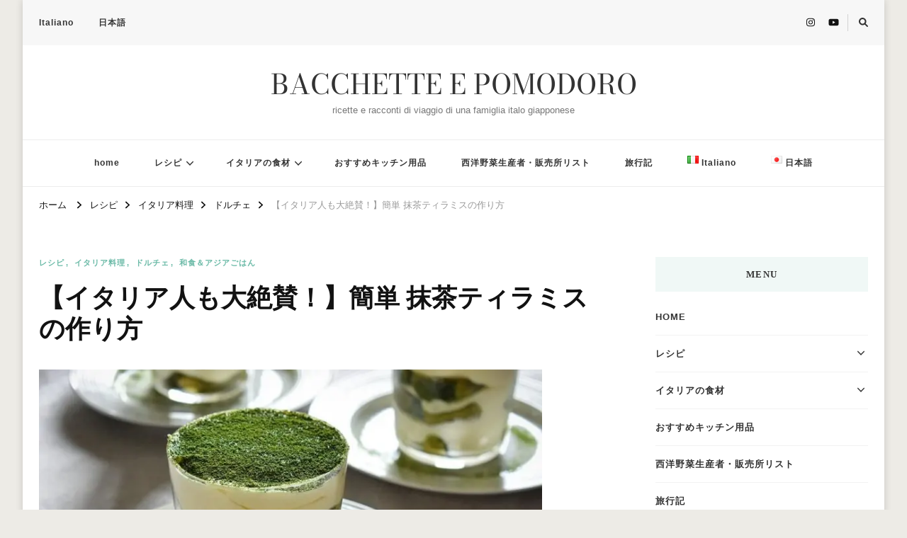

--- FILE ---
content_type: text/html; charset=UTF-8
request_url: https://bacchetteepomodoro.com/ja/tiramisu-al-matcha-2/
body_size: 31591
content:
    <!DOCTYPE html>
    <html lang="ja" prefix="og: https://ogp.me/ns#">
    <head itemscope itemtype="http://schema.org/WebSite">
	    <meta charset="UTF-8">
    <meta name="viewport" content="width=device-width, initial-scale=1">
    <link rel="profile" href="http://gmpg.org/xfn/11">
    <style>
#wpadminbar #wp-admin-bar-wccp_free_top_button .ab-icon:before {
	content: "\f160";
	color: #02CA02;
	top: 3px;
}
#wpadminbar #wp-admin-bar-wccp_free_top_button .ab-icon {
	transform: rotate(45deg);
}
</style>
<link rel="preload" href="https://bacchetteepomodoro.com/wp-content/fonts/bodoni-moda/aFT67PxzY382XsXX63LUYL6GYFcan6NJrKp-VPjfJMShrpsGFUt8oU7a8Id4tA.woff2" as="font" type="font/woff2" crossorigin><link rel="alternate" href="https://bacchetteepomodoro.com/tiramisu-al-matcha/" hreflang="it"/>
<link rel="alternate" href="https://bacchetteepomodoro.com/ja/tiramisu-al-matcha-2/" hreflang="ja"/>

<!-- Search Engine Optimization by Rank Math - https://rankmath.com/ -->
<title>【イタリア人も大絶賛！】簡単 抹茶ティラミスの作り方 | BACCHETTE E POMODORO</title>
<meta name="description" content="イタリアを代表するドルチェ、ティラミス（tiramisù）。"/>
<meta name="robots" content="follow, index, max-snippet:-1, max-video-preview:-1, max-image-preview:large"/>
<link rel="canonical" href="https://bacchetteepomodoro.com/ja/tiramisu-al-matcha-2/"/>
<meta property="og:locale" content="ja_JP"/>
<meta property="og:type" content="article"/>
<meta property="og:title" content="【イタリア人も大絶賛！】簡単 抹茶ティラミスの作り方 | BACCHETTE E POMODORO"/>
<meta property="og:description" content="イタリアを代表するドルチェ、ティラミス（tiramisù）。"/>
<meta property="og:url" content="https://bacchetteepomodoro.com/ja/tiramisu-al-matcha-2/"/>
<meta property="og:site_name" content="BACCHETTE E POMODORO"/>
<meta property="article:tag" content="抹茶"/>
<meta property="article:section" content="レシピ"/>
<meta property="og:updated_time" content="2022-11-17T12:13:14+01:00"/>
<meta property="og:image" content="https://bacchetteepomodoro.com/wp-content/uploads/2020/05/IMG_1658-2.jpg"/>
<meta property="og:image:secure_url" content="https://bacchetteepomodoro.com/wp-content/uploads/2020/05/IMG_1658-2.jpg"/>
<meta property="og:image:width" content="1000"/>
<meta property="og:image:height" content="666"/>
<meta property="og:image:alt" content="抹茶ティラミス　tiramisu al matcha"/>
<meta property="og:image:type" content="image/jpeg"/>
<meta name="twitter:card" content="summary_large_image"/>
<meta name="twitter:title" content="【イタリア人も大絶賛！】簡単 抹茶ティラミスの作り方 | BACCHETTE E POMODORO"/>
<meta name="twitter:description" content="イタリアを代表するドルチェ、ティラミス（tiramisù）。"/>
<meta name="twitter:image" content="https://bacchetteepomodoro.com/wp-content/uploads/2020/05/IMG_1658-2.jpg"/>
<script type="application/ld+json" class="rank-math-schema">{"@context":"https://schema.org","@graph":[{"@type":["Person","Organization"],"@id":"https://bacchetteepomodoro.com/#person","name":"BACCHETTE E POMODORO"},{"@type":"WebSite","@id":"https://bacchetteepomodoro.com/#website","url":"https://bacchetteepomodoro.com","name":"BACCHETTE E POMODORO","publisher":{"@id":"https://bacchetteepomodoro.com/#person"},"inLanguage":"ja"},{"@type":"ImageObject","@id":"https://bacchetteepomodoro.com/wp-content/uploads/2020/05/IMG_1658-2.jpg","url":"https://bacchetteepomodoro.com/wp-content/uploads/2020/05/IMG_1658-2.jpg","width":"1000","height":"666","caption":"\u62b9\u8336\u30c6\u30a3\u30e9\u30df\u30b9\u3000tiramisu al matcha","inLanguage":"ja"},{"@type":"WebPage","@id":"https://bacchetteepomodoro.com/ja/tiramisu-al-matcha-2/#webpage","url":"https://bacchetteepomodoro.com/ja/tiramisu-al-matcha-2/","name":"\u3010\u30a4\u30bf\u30ea\u30a2\u4eba\u3082\u5927\u7d76\u8cdb\uff01\u3011\u7c21\u5358 \u62b9\u8336\u30c6\u30a3\u30e9\u30df\u30b9\u306e\u4f5c\u308a\u65b9 | BACCHETTE E POMODORO","datePublished":"2020-05-22T09:06:05+02:00","dateModified":"2022-11-17T12:13:14+01:00","isPartOf":{"@id":"https://bacchetteepomodoro.com/#website"},"primaryImageOfPage":{"@id":"https://bacchetteepomodoro.com/wp-content/uploads/2020/05/IMG_1658-2.jpg"},"inLanguage":"ja"},{"@type":"Person","@id":"https://bacchetteepomodoro.com/ja/tiramisu-al-matcha-2/#author","name":"Bacchette e Pomodoro","image":{"@type":"ImageObject","@id":"https://secure.gravatar.com/avatar/bd4c9c44eac1c34ea3fc1f8ac4ed8516397e1352d556ce377617d571a756e6a2?s=96&amp;d=mm&amp;r=g","url":"https://secure.gravatar.com/avatar/bd4c9c44eac1c34ea3fc1f8ac4ed8516397e1352d556ce377617d571a756e6a2?s=96&amp;d=mm&amp;r=g","caption":"Bacchette e Pomodoro","inLanguage":"ja"}},{"@type":"Recipe","name":"\u30a4\u30bf\u30ea\u30a2\u4eba\u3082\u5927\u7d76\u8cdb\uff01\u62b9\u8336\u30c6\u30a3\u30e9\u30df\u30b9\u306e\u4f5c\u308a\u65b9\u30fb\u30ec\u30b7\u30d4","datePublished":"2020-05-22T09:06:05+02:00","author":{"@id":"https://bacchetteepomodoro.com/ja/tiramisu-al-matcha-2/#author","name":"Bacchette e Pomodoro"},"description":"\u3068\u3063\u3066\u3082\u7c21\u5358\u306a\u306e\u306b\u672c\u5834\u306e\u30a4\u30bf\u30ea\u30a2\u4eba\u306b\u3082\u5927\u597d\u8a55\u3060\u3063\u305f\u672c\u683c\u7684\u306a\u62b9\u8336\u30c6\u30a3\u30e9\u30df\u30b9\u306e\u30ec\u30b7\u30d4\u3067\u3059\u3002","prepTime":"PT30M","cookTime":"PT3H","totalTime":"PT3H30M","recipeCategory":"\u304a\u83d3\u5b50","recipeCuisine":"\u30a4\u30bf\u30ea\u30a2\u6599\u7406","recipeYield":"\uff16serving","recipeIngredient":[],"review":{"@type":"Review","datePublished":"2020-05-22T09:06:05+02:00","dateModified":"2022-11-17T12:13:14+01:00","author":{"@id":"https://bacchetteepomodoro.com/ja/tiramisu-al-matcha-2/#author","name":"Bacchette e Pomodoro"},"reviewRating":{"@type":"Rating","ratingValue":"4.5","worstRating":"1","bestRating":"4.99"}},"image":{"@id":"https://bacchetteepomodoro.com/wp-content/uploads/2020/05/IMG_1658-2.jpg"},"@id":"https://bacchetteepomodoro.com/ja/tiramisu-al-matcha-2/#schema-88110","isPartOf":{"@id":"https://bacchetteepomodoro.com/ja/tiramisu-al-matcha-2/#webpage"},"publisher":{"@id":"https://bacchetteepomodoro.com/#person"},"inLanguage":"ja","mainEntityOfPage":{"@id":"https://bacchetteepomodoro.com/ja/tiramisu-al-matcha-2/#webpage"}}]}</script>
<!-- /Rank Math WordPress SEO プラグイン -->

<link rel="alternate" type="application/rss+xml" title="BACCHETTE E POMODORO &raquo; フィード" href="https://bacchetteepomodoro.com/ja/feed/"/>
<link rel="alternate" type="application/rss+xml" title="BACCHETTE E POMODORO &raquo; コメントフィード" href="https://bacchetteepomodoro.com/ja/comments/feed/"/>
<link rel="alternate" title="oEmbed (JSON)" type="application/json+oembed" href="https://bacchetteepomodoro.com/wp-json/oembed/1.0/embed?url=https%3A%2F%2Fbacchetteepomodoro.com%2Fja%2Ftiramisu-al-matcha-2%2F&#038;lang=ja"/>
<link rel="alternate" title="oEmbed (XML)" type="text/xml+oembed" href="https://bacchetteepomodoro.com/wp-json/oembed/1.0/embed?url=https%3A%2F%2Fbacchetteepomodoro.com%2Fja%2Ftiramisu-al-matcha-2%2F&#038;format=xml&#038;lang=ja"/>
<style id='wp-img-auto-sizes-contain-inline-css' type='text/css'>
img:is([sizes=auto i],[sizes^="auto," i]){contain-intrinsic-size:3000px 1500px}
/*# sourceURL=wp-img-auto-sizes-contain-inline-css */
</style>
<style id='wp-emoji-styles-inline-css' type='text/css'>

	img.wp-smiley, img.emoji {
		display: inline !important;
		border: none !important;
		box-shadow: none !important;
		height: 1em !important;
		width: 1em !important;
		margin: 0 0.07em !important;
		vertical-align: -0.1em !important;
		background: none !important;
		padding: 0 !important;
	}
/*# sourceURL=wp-emoji-styles-inline-css */
</style>
<style id='wp-block-library-inline-css' type='text/css'>
:root{--wp-block-synced-color:#7a00df;--wp-block-synced-color--rgb:122,0,223;--wp-bound-block-color:var(--wp-block-synced-color);--wp-editor-canvas-background:#ddd;--wp-admin-theme-color:#007cba;--wp-admin-theme-color--rgb:0,124,186;--wp-admin-theme-color-darker-10:#006ba1;--wp-admin-theme-color-darker-10--rgb:0,107,160.5;--wp-admin-theme-color-darker-20:#005a87;--wp-admin-theme-color-darker-20--rgb:0,90,135;--wp-admin-border-width-focus:2px}@media (min-resolution:192dpi){:root{--wp-admin-border-width-focus:1.5px}}.wp-element-button{cursor:pointer}:root .has-very-light-gray-background-color{background-color:#eee}:root .has-very-dark-gray-background-color{background-color:#313131}:root .has-very-light-gray-color{color:#eee}:root .has-very-dark-gray-color{color:#313131}:root .has-vivid-green-cyan-to-vivid-cyan-blue-gradient-background{background:linear-gradient(135deg,#00d084,#0693e3)}:root .has-purple-crush-gradient-background{background:linear-gradient(135deg,#34e2e4,#4721fb 50%,#ab1dfe)}:root .has-hazy-dawn-gradient-background{background:linear-gradient(135deg,#faaca8,#dad0ec)}:root .has-subdued-olive-gradient-background{background:linear-gradient(135deg,#fafae1,#67a671)}:root .has-atomic-cream-gradient-background{background:linear-gradient(135deg,#fdd79a,#004a59)}:root .has-nightshade-gradient-background{background:linear-gradient(135deg,#330968,#31cdcf)}:root .has-midnight-gradient-background{background:linear-gradient(135deg,#020381,#2874fc)}:root{--wp--preset--font-size--normal:16px;--wp--preset--font-size--huge:42px}.has-regular-font-size{font-size:1em}.has-larger-font-size{font-size:2.625em}.has-normal-font-size{font-size:var(--wp--preset--font-size--normal)}.has-huge-font-size{font-size:var(--wp--preset--font-size--huge)}.has-text-align-center{text-align:center}.has-text-align-left{text-align:left}.has-text-align-right{text-align:right}.has-fit-text{white-space:nowrap!important}#end-resizable-editor-section{display:none}.aligncenter{clear:both}.items-justified-left{justify-content:flex-start}.items-justified-center{justify-content:center}.items-justified-right{justify-content:flex-end}.items-justified-space-between{justify-content:space-between}.screen-reader-text{border:0;clip-path:inset(50%);height:1px;margin:-1px;overflow:hidden;padding:0;position:absolute;width:1px;word-wrap:normal!important}.screen-reader-text:focus{background-color:#ddd;clip-path:none;color:#444;display:block;font-size:1em;height:auto;left:5px;line-height:normal;padding:15px 23px 14px;text-decoration:none;top:5px;width:auto;z-index:100000}html :where(.has-border-color){border-style:solid}html :where([style*=border-top-color]){border-top-style:solid}html :where([style*=border-right-color]){border-right-style:solid}html :where([style*=border-bottom-color]){border-bottom-style:solid}html :where([style*=border-left-color]){border-left-style:solid}html :where([style*=border-width]){border-style:solid}html :where([style*=border-top-width]){border-top-style:solid}html :where([style*=border-right-width]){border-right-style:solid}html :where([style*=border-bottom-width]){border-bottom-style:solid}html :where([style*=border-left-width]){border-left-style:solid}html :where(img[class*=wp-image-]){height:auto;max-width:100%}:where(figure){margin:0 0 1em}html :where(.is-position-sticky){--wp-admin--admin-bar--position-offset:var(--wp-admin--admin-bar--height,0px)}@media screen and (max-width:600px){html :where(.is-position-sticky){--wp-admin--admin-bar--position-offset:0px}}

/*# sourceURL=wp-block-library-inline-css */
</style><style id='wp-block-heading-inline-css' type='text/css'>
h1:where(.wp-block-heading).has-background,h2:where(.wp-block-heading).has-background,h3:where(.wp-block-heading).has-background,h4:where(.wp-block-heading).has-background,h5:where(.wp-block-heading).has-background,h6:where(.wp-block-heading).has-background{padding:1.25em 2.375em}h1.has-text-align-left[style*=writing-mode]:where([style*=vertical-lr]),h1.has-text-align-right[style*=writing-mode]:where([style*=vertical-rl]),h2.has-text-align-left[style*=writing-mode]:where([style*=vertical-lr]),h2.has-text-align-right[style*=writing-mode]:where([style*=vertical-rl]),h3.has-text-align-left[style*=writing-mode]:where([style*=vertical-lr]),h3.has-text-align-right[style*=writing-mode]:where([style*=vertical-rl]),h4.has-text-align-left[style*=writing-mode]:where([style*=vertical-lr]),h4.has-text-align-right[style*=writing-mode]:where([style*=vertical-rl]),h5.has-text-align-left[style*=writing-mode]:where([style*=vertical-lr]),h5.has-text-align-right[style*=writing-mode]:where([style*=vertical-rl]),h6.has-text-align-left[style*=writing-mode]:where([style*=vertical-lr]),h6.has-text-align-right[style*=writing-mode]:where([style*=vertical-rl]){rotate:180deg}
/*# sourceURL=https://bacchetteepomodoro.com/wp-includes/blocks/heading/style.min.css */
</style>
<style id='wp-block-image-inline-css' type='text/css'>
.wp-block-image>a,.wp-block-image>figure>a{display:inline-block}.wp-block-image img{box-sizing:border-box;height:auto;max-width:100%;vertical-align:bottom}@media not (prefers-reduced-motion){.wp-block-image img.hide{visibility:hidden}.wp-block-image img.show{animation:show-content-image .4s}}.wp-block-image[style*=border-radius] img,.wp-block-image[style*=border-radius]>a{border-radius:inherit}.wp-block-image.has-custom-border img{box-sizing:border-box}.wp-block-image.aligncenter{text-align:center}.wp-block-image.alignfull>a,.wp-block-image.alignwide>a{width:100%}.wp-block-image.alignfull img,.wp-block-image.alignwide img{height:auto;width:100%}.wp-block-image .aligncenter,.wp-block-image .alignleft,.wp-block-image .alignright,.wp-block-image.aligncenter,.wp-block-image.alignleft,.wp-block-image.alignright{display:table}.wp-block-image .aligncenter>figcaption,.wp-block-image .alignleft>figcaption,.wp-block-image .alignright>figcaption,.wp-block-image.aligncenter>figcaption,.wp-block-image.alignleft>figcaption,.wp-block-image.alignright>figcaption{caption-side:bottom;display:table-caption}.wp-block-image .alignleft{float:left;margin:.5em 1em .5em 0}.wp-block-image .alignright{float:right;margin:.5em 0 .5em 1em}.wp-block-image .aligncenter{margin-left:auto;margin-right:auto}.wp-block-image :where(figcaption){margin-bottom:1em;margin-top:.5em}.wp-block-image.is-style-circle-mask img{border-radius:9999px}@supports ((-webkit-mask-image:none) or (mask-image:none)) or (-webkit-mask-image:none){.wp-block-image.is-style-circle-mask img{border-radius:0;-webkit-mask-image:url('data:image/svg+xml;utf8,<svg viewBox="0 0 100 100" xmlns="http://www.w3.org/2000/svg"><circle cx="50" cy="50" r="50"/></svg>');mask-image:url('data:image/svg+xml;utf8,<svg viewBox="0 0 100 100" xmlns="http://www.w3.org/2000/svg"><circle cx="50" cy="50" r="50"/></svg>');mask-mode:alpha;-webkit-mask-position:center;mask-position:center;-webkit-mask-repeat:no-repeat;mask-repeat:no-repeat;-webkit-mask-size:contain;mask-size:contain}}:root :where(.wp-block-image.is-style-rounded img,.wp-block-image .is-style-rounded img){border-radius:9999px}.wp-block-image figure{margin:0}.wp-lightbox-container{display:flex;flex-direction:column;position:relative}.wp-lightbox-container img{cursor:zoom-in}.wp-lightbox-container img:hover+button{opacity:1}.wp-lightbox-container button{align-items:center;backdrop-filter:blur(16px) saturate(180%);background-color:#5a5a5a40;border:none;border-radius:4px;cursor:zoom-in;display:flex;height:20px;justify-content:center;opacity:0;padding:0;position:absolute;right:16px;text-align:center;top:16px;width:20px;z-index:100}@media not (prefers-reduced-motion){.wp-lightbox-container button{transition:opacity .2s ease}}.wp-lightbox-container button:focus-visible{outline:3px auto #5a5a5a40;outline:3px auto -webkit-focus-ring-color;outline-offset:3px}.wp-lightbox-container button:hover{cursor:pointer;opacity:1}.wp-lightbox-container button:focus{opacity:1}.wp-lightbox-container button:focus,.wp-lightbox-container button:hover,.wp-lightbox-container button:not(:hover):not(:active):not(.has-background){background-color:#5a5a5a40;border:none}.wp-lightbox-overlay{box-sizing:border-box;cursor:zoom-out;height:100vh;left:0;overflow:hidden;position:fixed;top:0;visibility:hidden;width:100%;z-index:100000}.wp-lightbox-overlay .close-button{align-items:center;cursor:pointer;display:flex;justify-content:center;min-height:40px;min-width:40px;padding:0;position:absolute;right:calc(env(safe-area-inset-right) + 16px);top:calc(env(safe-area-inset-top) + 16px);z-index:5000000}.wp-lightbox-overlay .close-button:focus,.wp-lightbox-overlay .close-button:hover,.wp-lightbox-overlay .close-button:not(:hover):not(:active):not(.has-background){background:none;border:none}.wp-lightbox-overlay .lightbox-image-container{height:var(--wp--lightbox-container-height);left:50%;overflow:hidden;position:absolute;top:50%;transform:translate(-50%,-50%);transform-origin:top left;width:var(--wp--lightbox-container-width);z-index:9999999999}.wp-lightbox-overlay .wp-block-image{align-items:center;box-sizing:border-box;display:flex;height:100%;justify-content:center;margin:0;position:relative;transform-origin:0 0;width:100%;z-index:3000000}.wp-lightbox-overlay .wp-block-image img{height:var(--wp--lightbox-image-height);min-height:var(--wp--lightbox-image-height);min-width:var(--wp--lightbox-image-width);width:var(--wp--lightbox-image-width)}.wp-lightbox-overlay .wp-block-image figcaption{display:none}.wp-lightbox-overlay button{background:none;border:none}.wp-lightbox-overlay .scrim{background-color:#fff;height:100%;opacity:.9;position:absolute;width:100%;z-index:2000000}.wp-lightbox-overlay.active{visibility:visible}@media not (prefers-reduced-motion){.wp-lightbox-overlay.active{animation:turn-on-visibility .25s both}.wp-lightbox-overlay.active img{animation:turn-on-visibility .35s both}.wp-lightbox-overlay.show-closing-animation:not(.active){animation:turn-off-visibility .35s both}.wp-lightbox-overlay.show-closing-animation:not(.active) img{animation:turn-off-visibility .25s both}.wp-lightbox-overlay.zoom.active{animation:none;opacity:1;visibility:visible}.wp-lightbox-overlay.zoom.active .lightbox-image-container{animation:lightbox-zoom-in .4s}.wp-lightbox-overlay.zoom.active .lightbox-image-container img{animation:none}.wp-lightbox-overlay.zoom.active .scrim{animation:turn-on-visibility .4s forwards}.wp-lightbox-overlay.zoom.show-closing-animation:not(.active){animation:none}.wp-lightbox-overlay.zoom.show-closing-animation:not(.active) .lightbox-image-container{animation:lightbox-zoom-out .4s}.wp-lightbox-overlay.zoom.show-closing-animation:not(.active) .lightbox-image-container img{animation:none}.wp-lightbox-overlay.zoom.show-closing-animation:not(.active) .scrim{animation:turn-off-visibility .4s forwards}}@keyframes show-content-image{0%{visibility:hidden}99%{visibility:hidden}to{visibility:visible}}@keyframes turn-on-visibility{0%{opacity:0}to{opacity:1}}@keyframes turn-off-visibility{0%{opacity:1;visibility:visible}99%{opacity:0;visibility:visible}to{opacity:0;visibility:hidden}}@keyframes lightbox-zoom-in{0%{transform:translate(calc((-100vw + var(--wp--lightbox-scrollbar-width))/2 + var(--wp--lightbox-initial-left-position)),calc(-50vh + var(--wp--lightbox-initial-top-position))) scale(var(--wp--lightbox-scale))}to{transform:translate(-50%,-50%) scale(1)}}@keyframes lightbox-zoom-out{0%{transform:translate(-50%,-50%) scale(1);visibility:visible}99%{visibility:visible}to{transform:translate(calc((-100vw + var(--wp--lightbox-scrollbar-width))/2 + var(--wp--lightbox-initial-left-position)),calc(-50vh + var(--wp--lightbox-initial-top-position))) scale(var(--wp--lightbox-scale));visibility:hidden}}
/*# sourceURL=https://bacchetteepomodoro.com/wp-includes/blocks/image/style.min.css */
</style>
<style id='wp-block-list-inline-css' type='text/css'>
ol,ul{box-sizing:border-box}:root :where(.wp-block-list.has-background){padding:1.25em 2.375em}
/*# sourceURL=https://bacchetteepomodoro.com/wp-includes/blocks/list/style.min.css */
</style>
<style id='wp-block-paragraph-inline-css' type='text/css'>
.is-small-text{font-size:.875em}.is-regular-text{font-size:1em}.is-large-text{font-size:2.25em}.is-larger-text{font-size:3em}.has-drop-cap:not(:focus):first-letter{float:left;font-size:8.4em;font-style:normal;font-weight:100;line-height:.68;margin:.05em .1em 0 0;text-transform:uppercase}body.rtl .has-drop-cap:not(:focus):first-letter{float:none;margin-left:.1em}p.has-drop-cap.has-background{overflow:hidden}:root :where(p.has-background){padding:1.25em 2.375em}:where(p.has-text-color:not(.has-link-color)) a{color:inherit}p.has-text-align-left[style*="writing-mode:vertical-lr"],p.has-text-align-right[style*="writing-mode:vertical-rl"]{rotate:180deg}
/*# sourceURL=https://bacchetteepomodoro.com/wp-includes/blocks/paragraph/style.min.css */
</style>
<style id='wp-block-spacer-inline-css' type='text/css'>
.wp-block-spacer{clear:both}
/*# sourceURL=https://bacchetteepomodoro.com/wp-includes/blocks/spacer/style.min.css */
</style>
<style id='global-styles-inline-css' type='text/css'>
:root{--wp--preset--aspect-ratio--square: 1;--wp--preset--aspect-ratio--4-3: 4/3;--wp--preset--aspect-ratio--3-4: 3/4;--wp--preset--aspect-ratio--3-2: 3/2;--wp--preset--aspect-ratio--2-3: 2/3;--wp--preset--aspect-ratio--16-9: 16/9;--wp--preset--aspect-ratio--9-16: 9/16;--wp--preset--color--black: #000000;--wp--preset--color--cyan-bluish-gray: #abb8c3;--wp--preset--color--white: #ffffff;--wp--preset--color--pale-pink: #f78da7;--wp--preset--color--vivid-red: #cf2e2e;--wp--preset--color--luminous-vivid-orange: #ff6900;--wp--preset--color--luminous-vivid-amber: #fcb900;--wp--preset--color--light-green-cyan: #7bdcb5;--wp--preset--color--vivid-green-cyan: #00d084;--wp--preset--color--pale-cyan-blue: #8ed1fc;--wp--preset--color--vivid-cyan-blue: #0693e3;--wp--preset--color--vivid-purple: #9b51e0;--wp--preset--gradient--vivid-cyan-blue-to-vivid-purple: linear-gradient(135deg,rgb(6,147,227) 0%,rgb(155,81,224) 100%);--wp--preset--gradient--light-green-cyan-to-vivid-green-cyan: linear-gradient(135deg,rgb(122,220,180) 0%,rgb(0,208,130) 100%);--wp--preset--gradient--luminous-vivid-amber-to-luminous-vivid-orange: linear-gradient(135deg,rgb(252,185,0) 0%,rgb(255,105,0) 100%);--wp--preset--gradient--luminous-vivid-orange-to-vivid-red: linear-gradient(135deg,rgb(255,105,0) 0%,rgb(207,46,46) 100%);--wp--preset--gradient--very-light-gray-to-cyan-bluish-gray: linear-gradient(135deg,rgb(238,238,238) 0%,rgb(169,184,195) 100%);--wp--preset--gradient--cool-to-warm-spectrum: linear-gradient(135deg,rgb(74,234,220) 0%,rgb(151,120,209) 20%,rgb(207,42,186) 40%,rgb(238,44,130) 60%,rgb(251,105,98) 80%,rgb(254,248,76) 100%);--wp--preset--gradient--blush-light-purple: linear-gradient(135deg,rgb(255,206,236) 0%,rgb(152,150,240) 100%);--wp--preset--gradient--blush-bordeaux: linear-gradient(135deg,rgb(254,205,165) 0%,rgb(254,45,45) 50%,rgb(107,0,62) 100%);--wp--preset--gradient--luminous-dusk: linear-gradient(135deg,rgb(255,203,112) 0%,rgb(199,81,192) 50%,rgb(65,88,208) 100%);--wp--preset--gradient--pale-ocean: linear-gradient(135deg,rgb(255,245,203) 0%,rgb(182,227,212) 50%,rgb(51,167,181) 100%);--wp--preset--gradient--electric-grass: linear-gradient(135deg,rgb(202,248,128) 0%,rgb(113,206,126) 100%);--wp--preset--gradient--midnight: linear-gradient(135deg,rgb(2,3,129) 0%,rgb(40,116,252) 100%);--wp--preset--font-size--small: 13px;--wp--preset--font-size--medium: 20px;--wp--preset--font-size--large: 36px;--wp--preset--font-size--x-large: 42px;--wp--preset--spacing--20: 0.44rem;--wp--preset--spacing--30: 0.67rem;--wp--preset--spacing--40: 1rem;--wp--preset--spacing--50: 1.5rem;--wp--preset--spacing--60: 2.25rem;--wp--preset--spacing--70: 3.38rem;--wp--preset--spacing--80: 5.06rem;--wp--preset--shadow--natural: 6px 6px 9px rgba(0, 0, 0, 0.2);--wp--preset--shadow--deep: 12px 12px 50px rgba(0, 0, 0, 0.4);--wp--preset--shadow--sharp: 6px 6px 0px rgba(0, 0, 0, 0.2);--wp--preset--shadow--outlined: 6px 6px 0px -3px rgb(255, 255, 255), 6px 6px rgb(0, 0, 0);--wp--preset--shadow--crisp: 6px 6px 0px rgb(0, 0, 0);}:where(.is-layout-flex){gap: 0.5em;}:where(.is-layout-grid){gap: 0.5em;}body .is-layout-flex{display: flex;}.is-layout-flex{flex-wrap: wrap;align-items: center;}.is-layout-flex > :is(*, div){margin: 0;}body .is-layout-grid{display: grid;}.is-layout-grid > :is(*, div){margin: 0;}:where(.wp-block-columns.is-layout-flex){gap: 2em;}:where(.wp-block-columns.is-layout-grid){gap: 2em;}:where(.wp-block-post-template.is-layout-flex){gap: 1.25em;}:where(.wp-block-post-template.is-layout-grid){gap: 1.25em;}.has-black-color{color: var(--wp--preset--color--black) !important;}.has-cyan-bluish-gray-color{color: var(--wp--preset--color--cyan-bluish-gray) !important;}.has-white-color{color: var(--wp--preset--color--white) !important;}.has-pale-pink-color{color: var(--wp--preset--color--pale-pink) !important;}.has-vivid-red-color{color: var(--wp--preset--color--vivid-red) !important;}.has-luminous-vivid-orange-color{color: var(--wp--preset--color--luminous-vivid-orange) !important;}.has-luminous-vivid-amber-color{color: var(--wp--preset--color--luminous-vivid-amber) !important;}.has-light-green-cyan-color{color: var(--wp--preset--color--light-green-cyan) !important;}.has-vivid-green-cyan-color{color: var(--wp--preset--color--vivid-green-cyan) !important;}.has-pale-cyan-blue-color{color: var(--wp--preset--color--pale-cyan-blue) !important;}.has-vivid-cyan-blue-color{color: var(--wp--preset--color--vivid-cyan-blue) !important;}.has-vivid-purple-color{color: var(--wp--preset--color--vivid-purple) !important;}.has-black-background-color{background-color: var(--wp--preset--color--black) !important;}.has-cyan-bluish-gray-background-color{background-color: var(--wp--preset--color--cyan-bluish-gray) !important;}.has-white-background-color{background-color: var(--wp--preset--color--white) !important;}.has-pale-pink-background-color{background-color: var(--wp--preset--color--pale-pink) !important;}.has-vivid-red-background-color{background-color: var(--wp--preset--color--vivid-red) !important;}.has-luminous-vivid-orange-background-color{background-color: var(--wp--preset--color--luminous-vivid-orange) !important;}.has-luminous-vivid-amber-background-color{background-color: var(--wp--preset--color--luminous-vivid-amber) !important;}.has-light-green-cyan-background-color{background-color: var(--wp--preset--color--light-green-cyan) !important;}.has-vivid-green-cyan-background-color{background-color: var(--wp--preset--color--vivid-green-cyan) !important;}.has-pale-cyan-blue-background-color{background-color: var(--wp--preset--color--pale-cyan-blue) !important;}.has-vivid-cyan-blue-background-color{background-color: var(--wp--preset--color--vivid-cyan-blue) !important;}.has-vivid-purple-background-color{background-color: var(--wp--preset--color--vivid-purple) !important;}.has-black-border-color{border-color: var(--wp--preset--color--black) !important;}.has-cyan-bluish-gray-border-color{border-color: var(--wp--preset--color--cyan-bluish-gray) !important;}.has-white-border-color{border-color: var(--wp--preset--color--white) !important;}.has-pale-pink-border-color{border-color: var(--wp--preset--color--pale-pink) !important;}.has-vivid-red-border-color{border-color: var(--wp--preset--color--vivid-red) !important;}.has-luminous-vivid-orange-border-color{border-color: var(--wp--preset--color--luminous-vivid-orange) !important;}.has-luminous-vivid-amber-border-color{border-color: var(--wp--preset--color--luminous-vivid-amber) !important;}.has-light-green-cyan-border-color{border-color: var(--wp--preset--color--light-green-cyan) !important;}.has-vivid-green-cyan-border-color{border-color: var(--wp--preset--color--vivid-green-cyan) !important;}.has-pale-cyan-blue-border-color{border-color: var(--wp--preset--color--pale-cyan-blue) !important;}.has-vivid-cyan-blue-border-color{border-color: var(--wp--preset--color--vivid-cyan-blue) !important;}.has-vivid-purple-border-color{border-color: var(--wp--preset--color--vivid-purple) !important;}.has-vivid-cyan-blue-to-vivid-purple-gradient-background{background: var(--wp--preset--gradient--vivid-cyan-blue-to-vivid-purple) !important;}.has-light-green-cyan-to-vivid-green-cyan-gradient-background{background: var(--wp--preset--gradient--light-green-cyan-to-vivid-green-cyan) !important;}.has-luminous-vivid-amber-to-luminous-vivid-orange-gradient-background{background: var(--wp--preset--gradient--luminous-vivid-amber-to-luminous-vivid-orange) !important;}.has-luminous-vivid-orange-to-vivid-red-gradient-background{background: var(--wp--preset--gradient--luminous-vivid-orange-to-vivid-red) !important;}.has-very-light-gray-to-cyan-bluish-gray-gradient-background{background: var(--wp--preset--gradient--very-light-gray-to-cyan-bluish-gray) !important;}.has-cool-to-warm-spectrum-gradient-background{background: var(--wp--preset--gradient--cool-to-warm-spectrum) !important;}.has-blush-light-purple-gradient-background{background: var(--wp--preset--gradient--blush-light-purple) !important;}.has-blush-bordeaux-gradient-background{background: var(--wp--preset--gradient--blush-bordeaux) !important;}.has-luminous-dusk-gradient-background{background: var(--wp--preset--gradient--luminous-dusk) !important;}.has-pale-ocean-gradient-background{background: var(--wp--preset--gradient--pale-ocean) !important;}.has-electric-grass-gradient-background{background: var(--wp--preset--gradient--electric-grass) !important;}.has-midnight-gradient-background{background: var(--wp--preset--gradient--midnight) !important;}.has-small-font-size{font-size: var(--wp--preset--font-size--small) !important;}.has-medium-font-size{font-size: var(--wp--preset--font-size--medium) !important;}.has-large-font-size{font-size: var(--wp--preset--font-size--large) !important;}.has-x-large-font-size{font-size: var(--wp--preset--font-size--x-large) !important;}
/*# sourceURL=global-styles-inline-css */
</style>

<style id='classic-theme-styles-inline-css' type='text/css'>
/*! This file is auto-generated */
.wp-block-button__link{color:#fff;background-color:#32373c;border-radius:9999px;box-shadow:none;text-decoration:none;padding:calc(.667em + 2px) calc(1.333em + 2px);font-size:1.125em}.wp-block-file__button{background:#32373c;color:#fff;text-decoration:none}
/*# sourceURL=/wp-includes/css/classic-themes.min.css */
</style>
<link rel='stylesheet' id='ez-toc-css' href='https://bacchetteepomodoro.com/wp-content/plugins/easy-table-of-contents/assets/css/screen.min.css?ver=2.0.80' type='text/css' media='all'/>
<style id='ez-toc-inline-css' type='text/css'>
div#ez-toc-container .ez-toc-title {font-size: 120%;}div#ez-toc-container .ez-toc-title {font-weight: 500;}div#ez-toc-container ul li , div#ez-toc-container ul li a {font-size: 100%;}div#ez-toc-container ul li , div#ez-toc-container ul li a {font-weight: 500;}div#ez-toc-container nav ul ul li {font-size: 90%;}div#ez-toc-container {background: #ffffff;border: 1px solid #54a598;}div#ez-toc-container p.ez-toc-title , #ez-toc-container .ez_toc_custom_title_icon , #ez-toc-container .ez_toc_custom_toc_icon {color: #3d3d3d;}div#ez-toc-container ul.ez-toc-list a {color: #383127;}div#ez-toc-container ul.ez-toc-list a:hover {color: #2a6496;}div#ez-toc-container ul.ez-toc-list a:visited {color: #428bca;}.ez-toc-counter nav ul li a::before {color: ;}.ez-toc-box-title {font-weight: bold; margin-bottom: 10px; text-align: center; text-transform: uppercase; letter-spacing: 1px; color: #666; padding-bottom: 5px;position:absolute;top:-4%;left:5%;background-color: inherit;transition: top 0.3s ease;}.ez-toc-box-title.toc-closed {top:-25%;}
.ez-toc-container-direction {direction: ltr;}.ez-toc-counter ul{counter-reset: item ;}.ez-toc-counter nav ul li a::before {content: counters(item, '.', decimal) '. ';display: inline-block;counter-increment: item;flex-grow: 0;flex-shrink: 0;margin-right: .2em; float: left; }.ez-toc-widget-direction {direction: ltr;}.ez-toc-widget-container ul{counter-reset: item ;}.ez-toc-widget-container nav ul li a::before {content: counters(item, '.', decimal) '. ';display: inline-block;counter-increment: item;flex-grow: 0;flex-shrink: 0;margin-right: .2em; float: left; }
/*# sourceURL=ez-toc-inline-css */
</style>
<link rel='stylesheet' id='owl-carousel-css' href='https://bacchetteepomodoro.com/wp-content/themes/vilva/css/owl.carousel.min.css?ver=2.3.4' type='text/css' media='all'/>
<link rel='stylesheet' id='animate-css' href='https://bacchetteepomodoro.com/wp-content/themes/vilva/css/animate.min.css?ver=3.5.2' type='text/css' media='all'/>
<link rel='stylesheet' id='vilva-google-fonts-css' href='https://bacchetteepomodoro.com/wp-content/fonts/4739875cd5a425f1adabcbdeb17f29bb.css' type='text/css' media='all'/>
<link rel='stylesheet' id='vilva-css' href='https://bacchetteepomodoro.com/wp-content/themes/vilva/style.css?ver=1.2.8' type='text/css' media='all'/>
<link rel='stylesheet' id='vilva-gutenberg-css' href='https://bacchetteepomodoro.com/wp-content/themes/vilva/css/gutenberg.min.css?ver=1.2.8' type='text/css' media='all'/>
<script type="text/javascript" src="https://bacchetteepomodoro.com/wp-includes/js/jquery/jquery.min.js?ver=3.7.1" id="jquery-core-js"></script>
<script type="text/javascript" src="https://bacchetteepomodoro.com/wp-includes/js/jquery/jquery-migrate.min.js?ver=3.4.1" id="jquery-migrate-js"></script>
<link rel="https://api.w.org/" href="https://bacchetteepomodoro.com/wp-json/"/><link rel="alternate" title="JSON" type="application/json" href="https://bacchetteepomodoro.com/wp-json/wp/v2/posts/8450"/><link rel="EditURI" type="application/rsd+xml" title="RSD" href="https://bacchetteepomodoro.com/xmlrpc.php?rsd"/>
<meta name="generator" content="WordPress 6.9"/>
<link rel='shortlink' href='https://bacchetteepomodoro.com/?p=8450'/>
<script id="wpcp_disable_selection" type="text/javascript">
var image_save_msg='You are not allowed to save images!';
	var no_menu_msg='Context Menu disabled!';
	var smessage = "Content is protected !!";

function disableEnterKey(e)
{
	var elemtype = e.target.tagName;
	
	elemtype = elemtype.toUpperCase();
	
	if (elemtype == "TEXT" || elemtype == "TEXTAREA" || elemtype == "INPUT" || elemtype == "PASSWORD" || elemtype == "SELECT" || elemtype == "OPTION" || elemtype == "EMBED")
	{
		elemtype = 'TEXT';
	}
	
	if (e.ctrlKey){
     var key;
     if(window.event)
          key = window.event.keyCode;     //IE
     else
          key = e.which;     //firefox (97)
    //if (key != 17) alert(key);
     if (elemtype!= 'TEXT' && (key == 97 || key == 65 || key == 67 || key == 99 || key == 88 || key == 120 || key == 26 || key == 85  || key == 86 || key == 83 || key == 43 || key == 73))
     {
		if(wccp_free_iscontenteditable(e)) return true;
		show_wpcp_message('You are not allowed to copy content or view source');
		return false;
     }else
     	return true;
     }
}


/*For contenteditable tags*/
function wccp_free_iscontenteditable(e)
{
	var e = e || window.event; // also there is no e.target property in IE. instead IE uses window.event.srcElement
  	
	var target = e.target || e.srcElement;

	var elemtype = e.target.nodeName;
	
	elemtype = elemtype.toUpperCase();
	
	var iscontenteditable = "false";
		
	if(typeof target.getAttribute!="undefined" ) iscontenteditable = target.getAttribute("contenteditable"); // Return true or false as string
	
	var iscontenteditable2 = false;
	
	if(typeof target.isContentEditable!="undefined" ) iscontenteditable2 = target.isContentEditable; // Return true or false as boolean

	if(target.parentElement.isContentEditable) iscontenteditable2 = true;
	
	if (iscontenteditable == "true" || iscontenteditable2 == true)
	{
		if(typeof target.style!="undefined" ) target.style.cursor = "text";
		
		return true;
	}
}

////////////////////////////////////
function disable_copy(e)
{	
	var e = e || window.event; // also there is no e.target property in IE. instead IE uses window.event.srcElement
	
	var elemtype = e.target.tagName;
	
	elemtype = elemtype.toUpperCase();
	
	if (elemtype == "TEXT" || elemtype == "TEXTAREA" || elemtype == "INPUT" || elemtype == "PASSWORD" || elemtype == "SELECT" || elemtype == "OPTION" || elemtype == "EMBED")
	{
		elemtype = 'TEXT';
	}
	
	if(wccp_free_iscontenteditable(e)) return true;
	
	var isSafari = /Safari/.test(navigator.userAgent) && /Apple Computer/.test(navigator.vendor);
	
	var checker_IMG = '';
	if (elemtype == "IMG" && checker_IMG == 'checked' && e.detail >= 2) {show_wpcp_message(alertMsg_IMG);return false;}
	if (elemtype != "TEXT")
	{
		if (smessage !== "" && e.detail == 2)
			show_wpcp_message(smessage);
		
		if (isSafari)
			return true;
		else
			return false;
	}	
}

//////////////////////////////////////////
function disable_copy_ie()
{
	var e = e || window.event;
	var elemtype = window.event.srcElement.nodeName;
	elemtype = elemtype.toUpperCase();
	if(wccp_free_iscontenteditable(e)) return true;
	if (elemtype == "IMG") {show_wpcp_message(alertMsg_IMG);return false;}
	if (elemtype != "TEXT" && elemtype != "TEXTAREA" && elemtype != "INPUT" && elemtype != "PASSWORD" && elemtype != "SELECT" && elemtype != "OPTION" && elemtype != "EMBED")
	{
		return false;
	}
}	
function reEnable()
{
	return true;
}
document.onkeydown = disableEnterKey;
document.onselectstart = disable_copy_ie;
if(navigator.userAgent.indexOf('MSIE')==-1)
{
	document.onmousedown = disable_copy;
	document.onclick = reEnable;
}
function disableSelection(target)
{
    //For IE This code will work
    if (typeof target.onselectstart!="undefined")
    target.onselectstart = disable_copy_ie;
    
    //For Firefox This code will work
    else if (typeof target.style.MozUserSelect!="undefined")
    {target.style.MozUserSelect="none";}
    
    //All other  (ie: Opera) This code will work
    else
    target.onmousedown=function(){return false}
    target.style.cursor = "default";
}
//Calling the JS function directly just after body load
window.onload = function(){disableSelection(document.body);};

//////////////////special for safari Start////////////////
var onlongtouch;
var timer;
var touchduration = 1000; //length of time we want the user to touch before we do something

var elemtype = "";
function touchstart(e) {
	var e = e || window.event;
  // also there is no e.target property in IE.
  // instead IE uses window.event.srcElement
  	var target = e.target || e.srcElement;
	
	elemtype = window.event.srcElement.nodeName;
	
	elemtype = elemtype.toUpperCase();
	
	if(!wccp_pro_is_passive()) e.preventDefault();
	if (!timer) {
		timer = setTimeout(onlongtouch, touchduration);
	}
}

function touchend() {
    //stops short touches from firing the event
    if (timer) {
        clearTimeout(timer);
        timer = null;
    }
	onlongtouch();
}

onlongtouch = function(e) { //this will clear the current selection if anything selected
	
	if (elemtype != "TEXT" && elemtype != "TEXTAREA" && elemtype != "INPUT" && elemtype != "PASSWORD" && elemtype != "SELECT" && elemtype != "EMBED" && elemtype != "OPTION")	
	{
		if (window.getSelection) {
			if (window.getSelection().empty) {  // Chrome
			window.getSelection().empty();
			} else if (window.getSelection().removeAllRanges) {  // Firefox
			window.getSelection().removeAllRanges();
			}
		} else if (document.selection) {  // IE?
			document.selection.empty();
		}
		return false;
	}
};

document.addEventListener("DOMContentLoaded", function(event) { 
    window.addEventListener("touchstart", touchstart, false);
    window.addEventListener("touchend", touchend, false);
});

function wccp_pro_is_passive() {

  var cold = false,
  hike = function() {};

  try {
	  const object1 = {};
  var aid = Object.defineProperty(object1, 'passive', {
  get() {cold = true}
  });
  window.addEventListener('test', hike, aid);
  window.removeEventListener('test', hike, aid);
  } catch (e) {}

  return cold;
}
/*special for safari End*/
</script>
<script id="wpcp_disable_Right_Click" type="text/javascript">document.ondragstart=function(){return false;}
function nocontext(e){return false;}document.oncontextmenu=nocontext;</script>
<style>
.unselectable
{
-moz-user-select:none;
-webkit-user-select:none;
cursor: default;
}
html
{
-webkit-touch-callout: none;
-webkit-user-select: none;
-khtml-user-select: none;
-moz-user-select: none;
-ms-user-select: none;
user-select: none;
-webkit-tap-highlight-color: rgba(0,0,0,0);
}
</style>
<script id="wpcp_css_disable_selection" type="text/javascript">var e=document.getElementsByTagName('body')[0];if(e){e.setAttribute('unselectable',"on");}</script>
<link rel="apple-touch-icon" sizes="180x180" href="/wp-content/uploads/fbrfg/apple-touch-icon.png">
<link rel="icon" type="image/png" sizes="32x32" href="/wp-content/uploads/fbrfg/favicon-32x32.png">
<link rel="icon" type="image/png" sizes="16x16" href="/wp-content/uploads/fbrfg/favicon-16x16.png">
<link rel="manifest" href="/wp-content/uploads/fbrfg/manifest.json">
<link rel="mask-icon" href="/wp-content/uploads/fbrfg/safari-pinned-tab.svg" color="#021b18">
<link rel="shortcut icon" href="/wp-content/uploads/fbrfg/favicon.ico">
<meta name="msapplication-config" content="/wp-content/uploads/fbrfg/browserconfig.xml">
<meta name="theme-color" content="#ffffff"><style type="text/css" id="custom-background-css">
body.custom-background { background-color: #edebe6; }
</style>
	<style type='text/css' media='all'>     
    .content-newsletter .blossomthemes-email-newsletter-wrapper.bg-img:after,
    .widget_blossomthemes_email_newsletter_widget .blossomthemes-email-newsletter-wrapper:after{
        background: rgba(107, 186, 167, 0.8);    }
    
    /*Typography*/

    body,
    button,
    input,
    select,
    optgroup,
    textarea{
        font-family : Verdana, Geneva, sans-serif;
        font-size   : 17px;        
    }

    :root {
	    --primary-font: Verdana, Geneva, sans-serif;
	    --secondary-font: Georgia, serif;
	    --primary-color: #6bbaa7;
	    --primary-color-rgb: 107, 186, 167;
	}
    
    .site-branding .site-title-wrap .site-title{
        font-size   : 39px;
        font-family : Bodoni Moda;
        font-weight : 400;
        font-style  : normal;
    }
    
    .site-branding .site-title-wrap .site-title a{
		color: #333333;
	}
    
    .custom-logo-link img{
	    width: 60px;
	    max-width: 100%;
	}

    .comment-body .reply .comment-reply-link:hover:before {
		background-image: url('data:image/svg+xml; utf-8, <svg xmlns="http://www.w3.org/2000/svg" width="18" height="15" viewBox="0 0 18 15"><path d="M934,147.2a11.941,11.941,0,0,1,7.5,3.7,16.063,16.063,0,0,1,3.5,7.3c-2.4-3.4-6.1-5.1-11-5.1v4.1l-7-7,7-7Z" transform="translate(-927 -143.2)" fill="%236bbaa7"/></svg>');
	}

	.site-header.style-five .header-mid .search-form .search-submit:hover {
		background-image: url('data:image/svg+xml; utf-8, <svg xmlns="http://www.w3.org/2000/svg" viewBox="0 0 512 512"><path fill="%236bbaa7" d="M508.5 468.9L387.1 347.5c-2.3-2.3-5.3-3.5-8.5-3.5h-13.2c31.5-36.5 50.6-84 50.6-136C416 93.1 322.9 0 208 0S0 93.1 0 208s93.1 208 208 208c52 0 99.5-19.1 136-50.6v13.2c0 3.2 1.3 6.2 3.5 8.5l121.4 121.4c4.7 4.7 12.3 4.7 17 0l22.6-22.6c4.7-4.7 4.7-12.3 0-17zM208 368c-88.4 0-160-71.6-160-160S119.6 48 208 48s160 71.6 160 160-71.6 160-160 160z"></path></svg>');
	}

	.site-header.style-seven .header-bottom .search-form .search-submit:hover {
		background-image: url('data:image/svg+xml; utf-8, <svg xmlns="http://www.w3.org/2000/svg" viewBox="0 0 512 512"><path fill="%236bbaa7" d="M508.5 468.9L387.1 347.5c-2.3-2.3-5.3-3.5-8.5-3.5h-13.2c31.5-36.5 50.6-84 50.6-136C416 93.1 322.9 0 208 0S0 93.1 0 208s93.1 208 208 208c52 0 99.5-19.1 136-50.6v13.2c0 3.2 1.3 6.2 3.5 8.5l121.4 121.4c4.7 4.7 12.3 4.7 17 0l22.6-22.6c4.7-4.7 4.7-12.3 0-17zM208 368c-88.4 0-160-71.6-160-160S119.6 48 208 48s160 71.6 160 160-71.6 160-160 160z"></path></svg>');
	}

	.site-header.style-fourteen .search-form .search-submit:hover {
		background-image: url('data:image/svg+xml; utf-8, <svg xmlns="http://www.w3.org/2000/svg" viewBox="0 0 512 512"><path fill="%236bbaa7" d="M508.5 468.9L387.1 347.5c-2.3-2.3-5.3-3.5-8.5-3.5h-13.2c31.5-36.5 50.6-84 50.6-136C416 93.1 322.9 0 208 0S0 93.1 0 208s93.1 208 208 208c52 0 99.5-19.1 136-50.6v13.2c0 3.2 1.3 6.2 3.5 8.5l121.4 121.4c4.7 4.7 12.3 4.7 17 0l22.6-22.6c4.7-4.7 4.7-12.3 0-17zM208 368c-88.4 0-160-71.6-160-160S119.6 48 208 48s160 71.6 160 160-71.6 160-160 160z"></path></svg>');
	}

	.search-results .content-area > .page-header .search-submit:hover {
		background-image: url('data:image/svg+xml; utf-8, <svg xmlns="http://www.w3.org/2000/svg" viewBox="0 0 512 512"><path fill="%236bbaa7" d="M508.5 468.9L387.1 347.5c-2.3-2.3-5.3-3.5-8.5-3.5h-13.2c31.5-36.5 50.6-84 50.6-136C416 93.1 322.9 0 208 0S0 93.1 0 208s93.1 208 208 208c52 0 99.5-19.1 136-50.6v13.2c0 3.2 1.3 6.2 3.5 8.5l121.4 121.4c4.7 4.7 12.3 4.7 17 0l22.6-22.6c4.7-4.7 4.7-12.3 0-17zM208 368c-88.4 0-160-71.6-160-160S119.6 48 208 48s160 71.6 160 160-71.6 160-160 160z"></path></svg>');
	}
           
    </style>		<style type="text/css" id="wp-custom-css">
			h2 {
font-size: 1.40em;
  color: black;/*文字色*/
  padding: 0.5em 0;/*上下の余白*/

}



h3 {
font-size: 1.20em;
  color: black;/*文字色*/
  padding: 0.3em 0;/*上下の余白*/
}

h3 {
  border-bottom: solid 1px#d8d8d8;
  position: relative;
}

h3:after {
  position: absolute;
  content: " ";
  display: block;
  border-bottom: solid 1px #6bbaa7;
  bottom: -1px;
  width: 10%;
}



h4 {
font-size: 1.20em;
  color: black;/*文字色*/
  padding: 0.3em 0;/*上下の余白*/

}

@media (max-width: 500px) {
.entry-title {
font-size: 20px !important;
}
}



@media (max-width: 500px) {
.entry-content {
font-size: 15px;
}
}

h1 {
    font-size: 2.1em !important;
}



		</style>
		<style id="kirki-inline-styles"></style><!-- Google tag (gtag.js) -->
<script async src="https://www.googletagmanager.com/gtag/js?id=G-EV01TKHCP9"></script>
<script>window.dataLayer=window.dataLayer||[];function gtag(){dataLayer.push(arguments);}gtag('js',new Date());gtag('config','G-EV01TKHCP9');</script>

<script async src="https://pagead2.googlesyndication.com/pagead/js/adsbygoogle.js?client=ca-pub-6864568799784149" crossorigin="anonymous"></script>
     
     

<div id="100358-6"><script src="//ads.themoneytizer.com/s/gen.js?type=6"></script><script src="//ads.themoneytizer.com/s/requestform.js?siteId=100358&formatId=6"></script></div>

<link rel='stylesheet' id='rank-math-review-snippet-css' href='https://bacchetteepomodoro.com/wp-content/plugins/seo-by-rank-math/includes/modules/schema/blocks/schema/assets/css/schema.css?ver=1.0.263' type='text/css' media='all'/>
<link rel='stylesheet' id='su-shortcodes-css' href='https://bacchetteepomodoro.com/wp-content/plugins/shortcodes-ultimate/includes/css/shortcodes.css?ver=7.4.8' type='text/css' media='all'/>
</head>

<body class="wp-singular post-template-default single single-post postid-8450 single-format-standard custom-background wp-embed-responsive wp-theme-vilva unselectable custom-background-color vilva-has-blocks single-style-four underline rightsidebar" itemscope itemtype="http://schema.org/WebPage">

    <div id="page" class="site">
        <a class="skip-link" href="#content">コンテンツへスキップ</a>
    
    <header id="masthead" class="site-header style-one" itemscope itemtype="http://schema.org/WPHeader">
        <div class="header-t">
            <div class="container">
                    
	<nav class="secondary-menu">
                    <button class="toggle-btn" data-toggle-target=".menu-modal" data-toggle-body-class="showing-menu-modal" aria-expanded="false" data-set-focus=".close-nav-toggle">
                <span class="toggle-bar"></span>
                <span class="toggle-bar"></span>
                <span class="toggle-bar"></span>
            </button>
                <div class="secondary-menu-list menu-modal cover-modal" data-modal-target-string=".menu-modal">
            <button class="close close-nav-toggle" data-toggle-target=".menu-modal" data-toggle-body-class="showing-menu-modal" aria-expanded="false" data-set-focus=".menu-modal">
                <span class="toggle-bar"></span>
                <span class="toggle-bar"></span>
            </button>
            <div class="mobile-menu" aria-label="モバイル">
                <div class="menu-language-switcher-container"><ul id="secondary-menu" class="nav-menu menu-modal"><li id="menu-item-14667-it" class="lang-item lang-item-32 lang-item-it lang-item-first menu-item menu-item-type-custom menu-item-object-custom menu-item-14667-it"><a href="https://bacchetteepomodoro.com/tiramisu-al-matcha/" hreflang="it-IT" lang="it-IT">Italiano</a></li>
<li id="menu-item-14667-ja" class="lang-item lang-item-97 lang-item-ja current-lang menu-item menu-item-type-custom menu-item-object-custom menu-item-14667-ja"><a href="https://bacchetteepomodoro.com/ja/tiramisu-al-matcha-2/" hreflang="ja" lang="ja">日本語</a></li>
</ul></div>            </div>
        </div>
	</nav>
                    <div class="right">
                                            <div class="header-social">
                                <ul class="social-networks">
    	            <li>
                <a href="https://www.instagram.com/bacchette_e_pomodoro/" target="_blank" rel="nofollow noopener">
                    <i class="fab fa-instagram"></i>
                </a>
            </li>    	   
                        <li>
                <a href="https://www.youtube.com/@bacchette_e_pomodoro" target="_blank" rel="nofollow noopener">
                    <i class="fab fa-youtube"></i>
                </a>
            </li>    	   
            	</ul>
                            </div><!-- .header-social -->
                                                                <div class="header-search">                
                            <button class="search-toggle" data-toggle-target=".search-modal" data-toggle-body-class="showing-search-modal" data-set-focus=".search-modal .search-field" aria-expanded="false">
                                <i class="fas fa-search"></i>
                            </button>
                            <div class="header-search-wrap search-modal cover-modal" data-modal-target-string=".search-modal">
                                <div class="header-search-inner-wrap">
                                    <form role="search" method="get" class="search-form" action="https://bacchetteepomodoro.com/ja/">
                    <label>
                        <span class="screen-reader-text">なにかお探しですか ?
                        </span>
                        <input type="search" class="search-field" placeholder="Enter キーで検索&hellip;" value="" name="s"/>
                    </label>                
                    <input type="submit" id="submit-field" class="search-submit" value="検索"/>
                </form>                                    <button class="close" data-toggle-target=".search-modal" data-toggle-body-class="showing-search-modal" data-set-focus=".search-modal .search-field" aria-expanded="false"></button>
                                </div>
                            </div>
                        </div><!-- .header-search -->
                                
                </div><!-- .right -->
            </div>
        </div><!-- .header-t -->

        <div class="header-mid">
            <div class="container">
                        <div class="site-branding" itemscope itemtype="http://schema.org/Organization">  
            <div class="site-logo">
                            </div>

            <div class="site-title-wrap">                    <p class="site-title" itemprop="name"><a href="https://bacchetteepomodoro.com/ja/" rel="home" itemprop="url">BACCHETTE E POMODORO</a></p>
                                    <p class="site-description" itemprop="description">ricette e racconti di viaggio di una famiglia italo giapponese</p>
                </div>        </div>    
                </div>
        </div><!-- .header-mid -->

        <div class="header-bottom">
            <div class="container">
                	<nav id="site-navigation" class="main-navigation" itemscope itemtype="http://schema.org/SiteNavigationElement">
                    <button class="toggle-btn" data-toggle-target=".main-menu-modal" data-toggle-body-class="showing-main-menu-modal" aria-expanded="false" data-set-focus=".close-main-nav-toggle">
                <span class="toggle-bar"></span>
                <span class="toggle-bar"></span>
                <span class="toggle-bar"></span>
            </button>
                <div class="primary-menu-list main-menu-modal cover-modal" data-modal-target-string=".main-menu-modal">
            <button class="close close-main-nav-toggle" data-toggle-target=".main-menu-modal" data-toggle-body-class="showing-main-menu-modal" aria-expanded="false" data-set-focus=".main-menu-modal"></button>
            <div class="mobile-menu" aria-label="モバイル">
                <div class="menu-main-menu-3-container"><ul id="primary-menu" class="nav-menu main-menu-modal"><li id="menu-item-655" class="menu-item menu-item-type-custom menu-item-object-custom menu-item-home menu-item-655"><a href="https://bacchetteepomodoro.com/ja/">home</a></li>
<li id="menu-item-656" class="menu-item menu-item-type-taxonomy menu-item-object-category current-post-ancestor current-menu-parent current-custom-parent menu-item-has-children menu-item-656"><a href="https://bacchetteepomodoro.com/ja/category/recipes-ja/">レシピ</a>
<ul class="sub-menu">
	<li id="menu-item-1351" class="menu-item menu-item-type-taxonomy menu-item-object-category current-post-ancestor current-menu-parent current-custom-parent menu-item-has-children menu-item-1351"><a href="https://bacchetteepomodoro.com/ja/category/recipes-ja/%e3%82%a4%e3%82%bf%e3%83%aa%e3%82%a2%e6%96%99%e7%90%86/">イタリア料理</a>
	<ul class="sub-menu">
		<li id="menu-item-19139" class="menu-item menu-item-type-taxonomy menu-item-object-category menu-item-19139"><a href="https://bacchetteepomodoro.com/ja/category/recipes-ja/%e3%82%a4%e3%82%bf%e3%83%aa%e3%82%a2%e6%96%99%e7%90%86/%e5%89%8d%e8%8f%9c-%e3%81%8a%e3%81%a4%e3%81%be%e3%81%bf/">前菜 / おつまみ</a></li>
		<li id="menu-item-4923" class="menu-item menu-item-type-taxonomy menu-item-object-category menu-item-4923"><a href="https://bacchetteepomodoro.com/ja/category/recipes-ja/%e3%82%a4%e3%82%bf%e3%83%aa%e3%82%a2%e6%96%99%e7%90%86/%e3%83%91%e3%82%b9%e3%82%bf-ja/">パスタ</a></li>
		<li id="menu-item-4924" class="menu-item menu-item-type-taxonomy menu-item-object-category menu-item-4924"><a href="https://bacchetteepomodoro.com/ja/category/recipes-ja/%e3%82%a4%e3%82%bf%e3%83%aa%e3%82%a2%e6%96%99%e7%90%86/%e3%83%aa%e3%82%be%e3%83%83%e3%83%88/">リゾット</a></li>
		<li id="menu-item-4928" class="menu-item menu-item-type-taxonomy menu-item-object-category menu-item-4928"><a href="https://bacchetteepomodoro.com/ja/category/recipes-ja/%e3%82%a4%e3%82%bf%e3%83%aa%e3%82%a2%e6%96%99%e7%90%86/%e3%83%8b%e3%83%a7%e3%83%83%e3%82%ad/">ニョッキ</a></li>
		<li id="menu-item-4930" class="menu-item menu-item-type-taxonomy menu-item-object-category menu-item-4930"><a href="https://bacchetteepomodoro.com/ja/category/recipes-ja/%e3%82%a4%e3%82%bf%e3%83%aa%e3%82%a2%e6%96%99%e7%90%86/%e3%83%9d%e3%83%ac%e3%83%b3%e3%82%bf/">ポレンタ</a></li>
		<li id="menu-item-4925" class="menu-item menu-item-type-taxonomy menu-item-object-category menu-item-4925"><a href="https://bacchetteepomodoro.com/ja/category/recipes-ja/%e3%82%a4%e3%82%bf%e3%83%aa%e3%82%a2%e6%96%99%e7%90%86/%e9%87%8e%e8%8f%9c%e6%96%99%e7%90%86/">野菜料理</a></li>
		<li id="menu-item-4926" class="menu-item menu-item-type-taxonomy menu-item-object-category menu-item-4926"><a href="https://bacchetteepomodoro.com/ja/category/recipes-ja/%e3%82%a4%e3%82%bf%e3%83%aa%e3%82%a2%e6%96%99%e7%90%86/%e8%82%89%e6%96%99%e7%90%86/">肉料理</a></li>
		<li id="menu-item-4927" class="menu-item menu-item-type-taxonomy menu-item-object-category menu-item-4927"><a href="https://bacchetteepomodoro.com/ja/category/recipes-ja/%e3%82%a4%e3%82%bf%e3%83%aa%e3%82%a2%e6%96%99%e7%90%86/%e9%ad%9a%e6%96%99%e7%90%86/">魚料理</a></li>
		<li id="menu-item-4929" class="menu-item menu-item-type-taxonomy menu-item-object-category current-post-ancestor current-menu-parent current-custom-parent menu-item-4929"><a href="https://bacchetteepomodoro.com/ja/category/recipes-ja/%e3%82%a4%e3%82%bf%e3%83%aa%e3%82%a2%e6%96%99%e7%90%86/%e3%83%89%e3%83%ab%e3%83%81%e3%82%a7/">ドルチェ</a></li>
		<li id="menu-item-5767" class="menu-item menu-item-type-taxonomy menu-item-object-category menu-item-5767"><a href="https://bacchetteepomodoro.com/ja/category/recipes-ja/%e3%82%a4%e3%82%bf%e3%83%aa%e3%82%a2%e6%96%99%e7%90%86/%e3%81%9d%e3%81%ae%e4%bb%96-ja-%e3%82%a4%e3%82%bf%e3%83%aa%e3%82%a2%e6%96%99%e7%90%86/">その他</a></li>
	</ul>
</li>
	<li id="menu-item-1352" class="menu-item menu-item-type-taxonomy menu-item-object-category current-post-ancestor current-menu-parent current-custom-parent menu-item-1352"><a href="https://bacchetteepomodoro.com/ja/category/recipes-ja/%e5%92%8c%e9%a3%9f/">和食＆アジアごはん</a></li>
	<li id="menu-item-1353" class="menu-item menu-item-type-taxonomy menu-item-object-category menu-item-1353"><a href="https://bacchetteepomodoro.com/ja/category/recipes-ja/%e3%81%9d%e3%81%ae%e4%bb%96/">その他</a></li>
</ul>
</li>
<li id="menu-item-1255" class="menu-item menu-item-type-taxonomy menu-item-object-category menu-item-has-children menu-item-1255"><a href="https://bacchetteepomodoro.com/ja/category/%e3%82%a4%e3%82%bf%e3%83%aa%e3%82%a2%e3%81%ae%e9%a3%9f%e6%9d%90/">イタリアの食材</a>
<ul class="sub-menu">
	<li id="menu-item-1256" class="menu-item menu-item-type-taxonomy menu-item-object-category menu-item-1256"><a href="https://bacchetteepomodoro.com/ja/category/%e3%82%a4%e3%82%bf%e3%83%aa%e3%82%a2%e3%81%ae%e9%a3%9f%e6%9d%90/%e9%87%8e%e8%8f%9c/">野菜</a></li>
	<li id="menu-item-1555" class="menu-item menu-item-type-taxonomy menu-item-object-category menu-item-1555"><a href="https://bacchetteepomodoro.com/ja/category/%e3%82%a4%e3%82%bf%e3%83%aa%e3%82%a2%e3%81%ae%e9%a3%9f%e6%9d%90/%e9%ad%9a%e4%bb%8b%e9%a1%9e%e3%83%bb%e6%b0%b4%e7%94%a3%e5%8a%a0%e5%b7%a5%e5%93%81/">魚介類・水産加工品</a></li>
	<li id="menu-item-4422" class="menu-item menu-item-type-taxonomy menu-item-object-category menu-item-4422"><a href="https://bacchetteepomodoro.com/ja/category/%e3%82%a4%e3%82%bf%e3%83%aa%e3%82%a2%e3%81%ae%e9%a3%9f%e6%9d%90/%e3%81%9d%e3%81%ae%e4%bb%96-ja/">その他</a></li>
</ul>
</li>
<li id="menu-item-22428" class="menu-item menu-item-type-taxonomy menu-item-object-category menu-item-22428"><a href="https://bacchetteepomodoro.com/ja/category/%e3%81%8a%e3%81%99%e3%81%99%e3%82%81%e3%82%ad%e3%83%83%e3%83%81%e3%83%b3%e7%94%a8%e5%93%81/">おすすめキッチン用品</a></li>
<li id="menu-item-12118" class="menu-item menu-item-type-taxonomy menu-item-object-category menu-item-12118"><a href="https://bacchetteepomodoro.com/ja/category/%e3%82%a4%e3%82%bf%e3%83%aa%e3%82%a2%e9%87%8e%e8%8f%9c%e7%94%9f%e7%94%a3%e8%80%85%e3%83%bb%e8%b2%a9%e5%a3%b2%e6%89%80%e3%83%aa%e3%82%b9%e3%83%88/">西洋野菜生産者・販売所リスト</a></li>
<li id="menu-item-658" class="menu-item menu-item-type-taxonomy menu-item-object-category menu-item-658"><a href="https://bacchetteepomodoro.com/ja/category/travel-jp/">旅行記</a></li>
<li id="menu-item-657-it" class="lang-item lang-item-32 lang-item-it lang-item-first menu-item menu-item-type-custom menu-item-object-custom menu-item-657-it"><a href="https://bacchetteepomodoro.com/tiramisu-al-matcha/" hreflang="it-IT" lang="it-IT"><img src="[data-uri]" alt="" width="16" height="11" style="width: 16px; height: 11px;"/><span style="margin-left:0.3em;">Italiano</span></a></li>
<li id="menu-item-657-ja" class="lang-item lang-item-97 lang-item-ja current-lang menu-item menu-item-type-custom menu-item-object-custom menu-item-657-ja"><a href="https://bacchetteepomodoro.com/ja/tiramisu-al-matcha-2/" hreflang="ja" lang="ja"><img src="[data-uri]" alt="" width="16" height="11" style="width: 16px; height: 11px;"/><span style="margin-left:0.3em;">日本語</span></a></li>
</ul></div>            </div>
        </div>
	</nav><!-- #site-navigation -->
                </div>
        </div><!-- .header-bottom -->
    </header>
    <div class="top-bar"><div class="container"><div class="breadcrumb-wrapper">
                <div id="crumbs" itemscope itemtype="http://schema.org/BreadcrumbList"> 
                    <span itemprop="itemListElement" itemscope itemtype="http://schema.org/ListItem">
                        <a itemprop="item" href="https://bacchetteepomodoro.com/ja"><span itemprop="name">ホーム</span></a>
                        <meta itemprop="position" content="1"/>
                        <span class="separator"><i class="fa fa-angle-right"></i></span>
                    </span> <span itemprop="itemListElement" itemscope itemtype="http://schema.org/ListItem"><a itemprop="item" href="https://bacchetteepomodoro.com/ja/category/recipes-ja/"><span itemprop="name">レシピ </span></a><meta itemprop="position" content="2"/><span class="separator"><i class="fa fa-angle-right"></i></span></span>  <span itemprop="itemListElement" itemscope itemtype="http://schema.org/ListItem"><a itemprop="item" href="https://bacchetteepomodoro.com/ja/category/recipes-ja/%e3%82%a4%e3%82%bf%e3%83%aa%e3%82%a2%e6%96%99%e7%90%86/"><span itemprop="name">イタリア料理 </span></a><meta itemprop="position" content="3"/><span class="separator"><i class="fa fa-angle-right"></i></span></span>  <span itemprop="itemListElement" itemscope itemtype="http://schema.org/ListItem"><a itemprop="item" href="https://bacchetteepomodoro.com/ja/category/recipes-ja/%e3%82%a4%e3%82%bf%e3%83%aa%e3%82%a2%e6%96%99%e7%90%86/%e3%83%89%e3%83%ab%e3%83%81%e3%82%a7/"><span itemprop="name">ドルチェ </span></a><meta itemprop="position" content="4"/><span class="separator"><i class="fa fa-angle-right"></i></span></span> <span class="current" itemprop="itemListElement" itemscope itemtype="http://schema.org/ListItem"><a itemprop="item" href="https://bacchetteepomodoro.com/ja/tiramisu-al-matcha-2/"><span itemprop="name">【イタリア人も大絶賛！】簡単 抹茶ティラミスの作り方</span></a><meta itemprop="position" content="5"/></span></div></div><!-- .breadcrumb-wrapper --></div></div><div id="content" class="site-content"><div class="container">    <div id="primary" class="content-area">	
    	<main id="main" class="site-main">

    	
<article id="post-8450" class="post-8450 post type-post status-publish format-standard has-post-thumbnail hentry category-recipes-ja category-145 category-594 category-147 tag-935 sticky-meta">
    
	        <header class="entry-header">
            <div class="container">
                <div class="entry-meta">
                    <span class="category"><a href="https://bacchetteepomodoro.com/ja/category/recipes-ja/" rel="category tag">レシピ</a> <a href="https://bacchetteepomodoro.com/ja/category/recipes-ja/%e3%82%a4%e3%82%bf%e3%83%aa%e3%82%a2%e6%96%99%e7%90%86/" rel="category tag">イタリア料理</a> <a href="https://bacchetteepomodoro.com/ja/category/recipes-ja/%e3%82%a4%e3%82%bf%e3%83%aa%e3%82%a2%e6%96%99%e7%90%86/%e3%83%89%e3%83%ab%e3%83%81%e3%82%a7/" rel="category tag">ドルチェ</a> <a href="https://bacchetteepomodoro.com/ja/category/recipes-ja/%e5%92%8c%e9%a3%9f/" rel="category tag">和食＆アジアごはん</a></span>                </div>

                <h1 class="entry-title">【イタリア人も大絶賛！】簡単 抹茶ティラミスの作り方</h1>     

            </div>
        </header> 
    <figure class="post-thumbnail"><img width="710" height="473" src="https://bacchetteepomodoro.com/wp-content/uploads/2020/05/IMG_1658-2.jpg" class="attachment-vilva-sidebar size-vilva-sidebar wp-post-image" alt="抹茶ティラミス　tiramisu al matcha" itemprop="image" decoding="async" fetchpriority="high" srcset="https://bacchetteepomodoro.com/wp-content/uploads/2020/05/IMG_1658-2.jpg 1000w, https://bacchetteepomodoro.com/wp-content/uploads/2020/05/IMG_1658-2-300x200.jpg 300w, https://bacchetteepomodoro.com/wp-content/uploads/2020/05/IMG_1658-2-768x511.jpg 768w" sizes="(max-width: 710px) 100vw, 710px"/></figure><div class="content-wrap"><div class="entry-content" itemprop="text">
<p>イタリアを代表するドルチェ、ティラミス（tiramisù）。</p>



<p><span style="text-decoration: underline;"><strong><span style="color: #3366ff; text-decoration: underline;"><a style="color: #3366ff; text-decoration: underline;" href="https://bacchetteepomodoro.com/ja/tiramisu-2/">基本のティラミス</a></span></strong></span>ではエスプレッソコーヒーを使うけれど、これを日本の抹茶に変えて作ってみたのがこの抹茶ティラミス。ホームパーティーなどでイタリア人の友人達に出すといつも、</p>





<p>「Buonissimo！（すっごく美味しい！）」</p>





<p>と大絶賛の一品です。</p>



<div style="height:50px" aria-hidden="true" class="wp-block-spacer"></div>



<p>今回はサヴォイアルディと呼ばれるイタリアのフィンガービスケットを使ったけれど、ほかにも<strong>スポンジケーキやシンプルなビスケット、またはカステラなんかを使ってもＯＫ。</strong></p>



<p>抹茶というのはご存じのとおり、ミルク、乳製品ととてもよく合います。</p>



<p>抹茶の苦みとマスカルポーネのクリームで、</p>



<p>イタリア × 日本　のとっても美味しいドルチェの出来上がり！</p>



<div style="height:50px" aria-hidden="true" class="wp-block-spacer"></div>



<div style="height:50px" aria-hidden="true" class="wp-block-spacer"></div>



<div style="height:50px" aria-hidden="true" class="wp-block-spacer"></div>



<script async src="https://pagead2.googlesyndication.com/pagead/js/adsbygoogle.js?client=ca-pub-6864568799784149" crossorigin="anonymous"></script>
<ins class="adsbygoogle" style="display:block; text-align:center;" data-ad-layout="in-article" data-ad-format="fluid" data-ad-client="ca-pub-6864568799784149" data-ad-slot="8355806042" data-full-width-responsive="false"></ins>
<script>(adsbygoogle=window.adsbygoogle||[]).push({});</script>



<div style="height:50px" aria-hidden="true" class="wp-block-spacer"></div>



<div style="height:50px" aria-hidden="true" class="wp-block-spacer"></div>



<div style="height:50px" aria-hidden="true" class="wp-block-spacer"></div>



<h2 class="wp-block-heading">抹茶ティラミスの作り方</h2>



<h3 class="wp-block-heading">材料 (直径7㎝程度のグラス4個分)</h3>



<ul class="wp-block-list">
<li>マスカルポーネ　250ｇ</li>



<li>卵　3個（Ｌサイズなら2個）</li>



<li>フィンガービスケット　200ｇ（約15本）もしくはビスケット等でも</li>



<li>抹茶　大さじ2杯　+　仕上げ用　小さじ2杯</li>



<li>砂糖　60ｇ</li>



<li>熱湯　300㎖</li>
</ul>



<div style="height:50px" aria-hidden="true" class="wp-block-spacer"></div>



<h3 class="wp-block-heading">作り方</h3>



<div class="su-row"><div class="su-column su-column-size-1-3"><div class="su-column-inner su-u-clearfix su-u-trim">



<figure class="wp-block-image alignnone size-full wp-image-8454"><img decoding="async" width="400" height="266" src="https://bacchetteepomodoro.com/wp-content/uploads/2020/05/IMG_1594.jpg" alt="tiramisu al matcha 抹茶ティラミス" class="wp-image-8454" srcset="https://bacchetteepomodoro.com/wp-content/uploads/2020/05/IMG_1594.jpg 400w, https://bacchetteepomodoro.com/wp-content/uploads/2020/05/IMG_1594-300x200.jpg 300w" sizes="(max-width: 400px) 100vw, 400px"/></figure>



<p>1)抹茶大さじ2杯と10ｇ（小さじ2杯）の砂糖を混ぜ合わし、熱湯を少量注いですり混ぜる。※こうして砂糖と抹茶を先に混ぜ合わせることでダマになりにくく湯に溶けやすくなります。</p>



</div></div> <div class="su-column su-column-size-1-3"><div class="su-column-inner su-u-clearfix su-u-trim">



<figure class="wp-block-image alignnone size-full wp-image-8455"><img decoding="async" width="400" height="266" src="https://bacchetteepomodoro.com/wp-content/uploads/2020/05/IMG_1596.jpg" alt="tiramisu al matcha 抹茶ティラミス" class="wp-image-8455" srcset="https://bacchetteepomodoro.com/wp-content/uploads/2020/05/IMG_1596.jpg 400w, https://bacchetteepomodoro.com/wp-content/uploads/2020/05/IMG_1596-300x200.jpg 300w" sizes="(max-width: 400px) 100vw, 400px"/></figure>



<p>2)かき混ぜながら少しずつ残りの熱湯を注ぐ。抹茶液が出来たら粗熱をとって冷蔵庫で軽く冷やしておく。</p>



</div></div> <div class="su-column su-column-size-1-3"><div class="su-column-inner su-u-clearfix su-u-trim">



<figure class="wp-block-image alignnone size-full wp-image-7371"><img loading="lazy" decoding="async" width="400" height="266" src="https://bacchetteepomodoro.com/wp-content/uploads/2020/02/IMG_9590.jpg" alt="tiramisu ティラミス" class="wp-image-7371" srcset="https://bacchetteepomodoro.com/wp-content/uploads/2020/02/IMG_9590.jpg 400w, https://bacchetteepomodoro.com/wp-content/uploads/2020/02/IMG_9590-300x200.jpg 300w" sizes="auto, (max-width: 400px) 100vw, 400px"/></figure>



<p>3)卵を卵黄と卵白に分ける。卵黄に砂糖30ｇを加えて白っぽくなるまで泡立て器でよく混ぜる。</p>



</div></div> </div>



<div class="su-row"><div class="su-column su-column-size-1-3"><div class="su-column-inner su-u-clearfix su-u-trim">



<figure class="wp-block-image alignnone size-full wp-image-7372"><img loading="lazy" decoding="async" width="400" height="266" src="https://bacchetteepomodoro.com/wp-content/uploads/2020/02/IMG_9591.jpg" alt="tiramisu ティラミス" class="wp-image-7372" srcset="https://bacchetteepomodoro.com/wp-content/uploads/2020/02/IMG_9591.jpg 400w, https://bacchetteepomodoro.com/wp-content/uploads/2020/02/IMG_9591-300x200.jpg 300w" sizes="auto, (max-width: 400px) 100vw, 400px"/></figure>



<p>(3)卵黄が白っぽくなったらマスカルポーネを加えて滑らかになるまでよく混ぜる。</p>



</div></div> <div class="su-column su-column-size-1-3"><div class="su-column-inner su-u-clearfix su-u-trim">



<figure class="wp-block-image alignnone size-full wp-image-7373"><img loading="lazy" decoding="async" width="400" height="266" src="https://bacchetteepomodoro.com/wp-content/uploads/2020/02/IMG_9595.jpg" alt="tiramisu ティラミス" class="wp-image-7373" srcset="https://bacchetteepomodoro.com/wp-content/uploads/2020/02/IMG_9595.jpg 400w, https://bacchetteepomodoro.com/wp-content/uploads/2020/02/IMG_9595-300x200.jpg 300w" sizes="auto, (max-width: 400px) 100vw, 400px"/></figure>



<p>(4)別のボウルでメレンゲを作る。まず軽く卵白を解きほぐしてから砂糖20ℊを加え、<span style="color:#cf2e2e" class="tadv-color">艶が出て角が立つまで</span>ハンドミキサーで泡立てる。※卵白２個分ならハンドミキサーの場合１-2分程度ですぐに泡立ちますがもう１分程度、艶のあるメレンゲになるまでしっかりと泡立てて下さい。イタリアでは&#8221;ボウルをひっくり返してもメレンゲが落ちない程度まで泡立てる&#8221; と言われます。また<span style="color:#cf2e2e" class="tadv-color">ボウルや泡立て器に油分などの汚れがついていると卵白が泡立ちませんので必ず清潔なものを使ってください</span>。</p>



</div></div> <div class="su-column su-column-size-1-3"><div class="su-column-inner su-u-clearfix su-u-trim">



<figure class="wp-block-image alignnone size-full wp-image-8456"><img loading="lazy" decoding="async" width="400" height="266" src="https://bacchetteepomodoro.com/wp-content/uploads/2020/05/IMG_1598.jpg" alt="tiramisu al matcha 抹茶ティラミス" class="wp-image-8456" srcset="https://bacchetteepomodoro.com/wp-content/uploads/2020/05/IMG_1598.jpg 400w, https://bacchetteepomodoro.com/wp-content/uploads/2020/05/IMG_1598-300x200.jpg 300w" sizes="auto, (max-width: 400px) 100vw, 400px"/></figure>



<p>6)メレンゲをひとすくいし、卵黄とマスカルポーネのクリームと混ぜる。</p>



</div></div> </div>



<div class="su-row"><div class="su-column su-column-size-1-3"><div class="su-column-inner su-u-clearfix su-u-trim">



<figure class="wp-block-image alignnone size-full wp-image-8457"><img loading="lazy" decoding="async" width="400" height="266" src="https://bacchetteepomodoro.com/wp-content/uploads/2020/05/IMG_1599.jpg" alt="tiramisu al matcha 抹茶ティラミス" class="wp-image-8457" srcset="https://bacchetteepomodoro.com/wp-content/uploads/2020/05/IMG_1599.jpg 400w, https://bacchetteepomodoro.com/wp-content/uploads/2020/05/IMG_1599-300x200.jpg 300w" sizes="auto, (max-width: 400px) 100vw, 400px"/></figure>



<p>7)ステップ6のクリームをメレンゲのボウルに加えてゴムベラでさっくりと切るように混ぜ合わせる。※こうして先に卵黄のクリームとメレンゲを軽く混ぜてから残りのメレンゲへ加えると混ざりやすくなります。</p>



</div></div> <div class="su-column su-column-size-1-3"><div class="su-column-inner su-u-clearfix su-u-trim">



<figure class="wp-block-image alignnone size-full wp-image-8458"><img loading="lazy" decoding="async" width="400" height="266" src="https://bacchetteepomodoro.com/wp-content/uploads/2020/05/IMG_1604.jpg" alt="tiramisu al matcha 抹茶ティラミス" class="wp-image-8458" srcset="https://bacchetteepomodoro.com/wp-content/uploads/2020/05/IMG_1604.jpg 400w, https://bacchetteepomodoro.com/wp-content/uploads/2020/05/IMG_1604-300x200.jpg 300w" sizes="auto, (max-width: 400px) 100vw, 400px"/></figure>



<p>8)グラスに入る大きさに折ったビスケットを抹茶液にさっと浸す。<span style="color:#cf2e2e" class="tadv-color">※フィンガービスケットは浸しすぎるとボトボトになるのでさっと漬けてください。</span></p>



</div></div> <div class="su-column su-column-size-1-3"><div class="su-column-inner su-u-clearfix su-u-trim">



<figure class="wp-block-image alignnone size-full wp-image-8459"><img loading="lazy" decoding="async" width="400" height="266" src="https://bacchetteepomodoro.com/wp-content/uploads/2020/05/IMG_1605.jpg" alt="tiramisu al matcha 抹茶ティラミス" class="wp-image-8459" srcset="https://bacchetteepomodoro.com/wp-content/uploads/2020/05/IMG_1605.jpg 400w, https://bacchetteepomodoro.com/wp-content/uploads/2020/05/IMG_1605-300x200.jpg 300w" sizes="auto, (max-width: 400px) 100vw, 400px"/></figure>



<p>9)容器に抹茶液に浸したビスケット、クリームと層になるように入れていく。最後の表面はクリームの層になるようにする。</p>



</div></div> </div>



<div class="su-row"><div class="su-column su-column-size-1-3"><div class="su-column-inner su-u-clearfix su-u-trim">



<figure class="wp-block-image alignnone size-full wp-image-8460"><img loading="lazy" decoding="async" width="400" height="266" src="https://bacchetteepomodoro.com/wp-content/uploads/2020/05/IMG_1611-2.jpg" alt="tiramisu al matcha 抹茶ティラミス" class="wp-image-8460" srcset="https://bacchetteepomodoro.com/wp-content/uploads/2020/05/IMG_1611-2.jpg 400w, https://bacchetteepomodoro.com/wp-content/uploads/2020/05/IMG_1611-2-300x200.jpg 300w" sizes="auto, (max-width: 400px) 100vw, 400px"/></figure>



<p>10)表面をナイフで平らに整えて冷蔵庫で4時間ほど冷やす。食べる前に抹茶を茶こしでふりかけて出来上がり！</p>



</div></div> <div class="su-column su-column-size-1-3"><div class="su-column-inner su-u-clearfix su-u-trim"></div></div> <div class="su-column su-column-size-1-3"><div class="su-column-inner su-u-clearfix su-u-trim"></div></div> </div>



<div style="height:50px" aria-hidden="true" class="wp-block-spacer"></div>



<div style="height:50px" aria-hidden="true" class="wp-block-spacer"></div>



<div style="height:50px" aria-hidden="true" class="wp-block-spacer"></div>



<script async src="https://pagead2.googlesyndication.com/pagead/js/adsbygoogle.js?client=ca-pub-6864568799784149" crossorigin="anonymous"></script>
<ins class="adsbygoogle" style="display:block" data-ad-format="autorelaxed" data-ad-client="ca-pub-6864568799784149" data-ad-slot="5653573352"></ins>
<script>(adsbygoogle=window.adsbygoogle||[]).push({});</script>



<div style="height:50px" aria-hidden="true" class="wp-block-spacer"></div>



<div style="height:50px" aria-hidden="true" class="wp-block-spacer"></div>



<div style="height:50px" aria-hidden="true" class="wp-block-spacer"></div>



<div style="height:50px" aria-hidden="true" class="wp-block-spacer"></div>
			<div id="rank-math-rich-snippet-wrapper" class="">

						<h5 class="rank-math-title">イタリア人も大絶賛！抹茶ティラミスの作り方・レシピ</h5>
				<div class="rank-math-review-image">
			<img decoding="async" src="https://bacchetteepomodoro.com/wp-content/uploads/2020/05/IMG_1658-2-300x200.jpg"/>
		</div>
		<div class="rank-math-review-data">

			<p>とっても簡単なのに本場のイタリア人にも大好評だった本格的な抹茶ティラミスのレシピです。</p>
		
			<p>
			<strong>タイプ: </strong>
			お菓子		</p>
		
			<p>
			<strong>料理: </strong>
			イタリア料理		</p>
		
	
			<p>
			<strong>レシピー歩留まり: </strong>
			６serving		</p>
		
	
			<p>
			<strong>準備時間: </strong>
			PT30M		</p>
		
			<p>
			<strong>調理時間: </strong>
			PT3H		</p>
		
			<p>
			<strong>所要時間: </strong>
			PT3H30M		</p>
		
	
	
	
	
			<p>
			<strong>レシピー材料: </strong>
			<ul><li></li></ul>		</p>
		
	
			<div class="rank-math-total-wrapper">

			<strong>編集者の評価：</strong><br/>

			<span class="rank-math-total">4.5</span>

			<div class="rank-math-review-star">

				<div class="rank-math-review-result-wrapper">

					<i class="rank-math-star"></i><i class="rank-math-star"></i><i class="rank-math-star"></i><i class="rank-math-star"></i>
					<div class="rank-math-review-result" style="width:112.5%;">
						<i class="rank-math-star"></i><i class="rank-math-star"></i><i class="rank-math-star"></i><i class="rank-math-star"></i>					</div>

				</div>

			</div>

		</div>
		
</div>

			</div>
		</div><div class="entry-footer"><span class="cat-tags"><a href="https://bacchetteepomodoro.com/ja/tag/%e6%8a%b9%e8%8c%b6/" rel="tag">抹茶</a></span></div></div></article><!-- #post-8450 -->
    	</main><!-- #main -->
        
                    
            <nav class="post-navigation pagination" role="navigation">
    			<div class="nav-links">
    				                            <div class="nav-previous">
                                <a href="https://bacchetteepomodoro.com/ja/minestra-di-cucuzza-siciliana-2/" rel="prev">
                                    <span class="meta-nav"><svg xmlns="http://www.w3.org/2000/svg" viewBox="0 0 14 8"><defs><style>.arla{fill:#999596;}</style></defs><path class="arla" d="M16.01,11H8v2h8.01v3L22,12,16.01,8Z" transform="translate(22 16) rotate(180)"/></svg> 前の記事</span>
                                    <span class="post-title">ククッツァ・ロンガ（ロングズッキーニ）のミネストラ</span>
                                </a>
                                <figure class="post-img">
                                    <img width="150" height="150" src="https://bacchetteepomodoro.com/wp-content/uploads/2018/09/IMG_1427-2-150x150.jpg" class="attachment-thumbnail size-thumbnail wp-post-image" alt="minestra di cucuzza" decoding="async" loading="lazy" srcset="https://bacchetteepomodoro.com/wp-content/uploads/2018/09/IMG_1427-2-150x150.jpg 150w, https://bacchetteepomodoro.com/wp-content/uploads/2018/09/IMG_1427-2-120x120.jpg 120w" sizes="auto, (max-width: 150px) 100vw, 150px"/>                                </figure>
                            </div>
                                                    <div class="nav-next">
                                <a href="https://bacchetteepomodoro.com/ja/cheesecake-con-marmellata-2/" rel="next">
                                    <span class="meta-nav">次の記事<svg xmlns="http://www.w3.org/2000/svg" viewBox="0 0 14 8"><defs><style>.arra{fill:#999596;}</style></defs><path class="arra" d="M16.01,11H8v2h8.01v3L22,12,16.01,8Z" transform="translate(-8 -8)"/></svg></span>
                                    <span class="post-title">どっしり濃厚レアチーズケーキ</span>
                                </a>
                                <figure class="post-img">
                                    <img width="150" height="150" src="https://bacchetteepomodoro.com/wp-content/uploads/2020/05/IMG_1775-2-150x150.jpg" class="attachment-thumbnail size-thumbnail wp-post-image" alt="cheese cake レアチーズケーキ" decoding="async" loading="lazy" srcset="https://bacchetteepomodoro.com/wp-content/uploads/2020/05/IMG_1775-2-150x150.jpg 150w, https://bacchetteepomodoro.com/wp-content/uploads/2020/05/IMG_1775-2-120x120.jpg 120w" sizes="auto, (max-width: 150px) 100vw, 150px"/>                                </figure>
                            </div>
                            			</div>
    		</nav>     </div><!-- #primary -->


<aside id="secondary" class="widget-area" role="complementary" itemscope itemtype="http://schema.org/WPSideBar">
	<section id="nav_menu-4" class="widget widget_nav_menu"><h2 class="widget-title" itemprop="name">Menu</h2><div class="menu-main-menu-3-container"><ul id="menu-main-menu-3" class="menu"><li class="menu-item menu-item-type-custom menu-item-object-custom menu-item-home menu-item-655"><a href="https://bacchetteepomodoro.com/ja/">home</a></li>
<li class="menu-item menu-item-type-taxonomy menu-item-object-category current-post-ancestor current-menu-parent current-custom-parent menu-item-has-children menu-item-656"><a href="https://bacchetteepomodoro.com/ja/category/recipes-ja/">レシピ</a>
<ul class="sub-menu">
	<li class="menu-item menu-item-type-taxonomy menu-item-object-category current-post-ancestor current-menu-parent current-custom-parent menu-item-has-children menu-item-1351"><a href="https://bacchetteepomodoro.com/ja/category/recipes-ja/%e3%82%a4%e3%82%bf%e3%83%aa%e3%82%a2%e6%96%99%e7%90%86/">イタリア料理</a>
	<ul class="sub-menu">
		<li class="menu-item menu-item-type-taxonomy menu-item-object-category menu-item-19139"><a href="https://bacchetteepomodoro.com/ja/category/recipes-ja/%e3%82%a4%e3%82%bf%e3%83%aa%e3%82%a2%e6%96%99%e7%90%86/%e5%89%8d%e8%8f%9c-%e3%81%8a%e3%81%a4%e3%81%be%e3%81%bf/">前菜 / おつまみ</a></li>
		<li class="menu-item menu-item-type-taxonomy menu-item-object-category menu-item-4923"><a href="https://bacchetteepomodoro.com/ja/category/recipes-ja/%e3%82%a4%e3%82%bf%e3%83%aa%e3%82%a2%e6%96%99%e7%90%86/%e3%83%91%e3%82%b9%e3%82%bf-ja/">パスタ</a></li>
		<li class="menu-item menu-item-type-taxonomy menu-item-object-category menu-item-4924"><a href="https://bacchetteepomodoro.com/ja/category/recipes-ja/%e3%82%a4%e3%82%bf%e3%83%aa%e3%82%a2%e6%96%99%e7%90%86/%e3%83%aa%e3%82%be%e3%83%83%e3%83%88/">リゾット</a></li>
		<li class="menu-item menu-item-type-taxonomy menu-item-object-category menu-item-4928"><a href="https://bacchetteepomodoro.com/ja/category/recipes-ja/%e3%82%a4%e3%82%bf%e3%83%aa%e3%82%a2%e6%96%99%e7%90%86/%e3%83%8b%e3%83%a7%e3%83%83%e3%82%ad/">ニョッキ</a></li>
		<li class="menu-item menu-item-type-taxonomy menu-item-object-category menu-item-4930"><a href="https://bacchetteepomodoro.com/ja/category/recipes-ja/%e3%82%a4%e3%82%bf%e3%83%aa%e3%82%a2%e6%96%99%e7%90%86/%e3%83%9d%e3%83%ac%e3%83%b3%e3%82%bf/">ポレンタ</a></li>
		<li class="menu-item menu-item-type-taxonomy menu-item-object-category menu-item-4925"><a href="https://bacchetteepomodoro.com/ja/category/recipes-ja/%e3%82%a4%e3%82%bf%e3%83%aa%e3%82%a2%e6%96%99%e7%90%86/%e9%87%8e%e8%8f%9c%e6%96%99%e7%90%86/">野菜料理</a></li>
		<li class="menu-item menu-item-type-taxonomy menu-item-object-category menu-item-4926"><a href="https://bacchetteepomodoro.com/ja/category/recipes-ja/%e3%82%a4%e3%82%bf%e3%83%aa%e3%82%a2%e6%96%99%e7%90%86/%e8%82%89%e6%96%99%e7%90%86/">肉料理</a></li>
		<li class="menu-item menu-item-type-taxonomy menu-item-object-category menu-item-4927"><a href="https://bacchetteepomodoro.com/ja/category/recipes-ja/%e3%82%a4%e3%82%bf%e3%83%aa%e3%82%a2%e6%96%99%e7%90%86/%e9%ad%9a%e6%96%99%e7%90%86/">魚料理</a></li>
		<li class="menu-item menu-item-type-taxonomy menu-item-object-category current-post-ancestor current-menu-parent current-custom-parent menu-item-4929"><a href="https://bacchetteepomodoro.com/ja/category/recipes-ja/%e3%82%a4%e3%82%bf%e3%83%aa%e3%82%a2%e6%96%99%e7%90%86/%e3%83%89%e3%83%ab%e3%83%81%e3%82%a7/">ドルチェ</a></li>
		<li class="menu-item menu-item-type-taxonomy menu-item-object-category menu-item-5767"><a href="https://bacchetteepomodoro.com/ja/category/recipes-ja/%e3%82%a4%e3%82%bf%e3%83%aa%e3%82%a2%e6%96%99%e7%90%86/%e3%81%9d%e3%81%ae%e4%bb%96-ja-%e3%82%a4%e3%82%bf%e3%83%aa%e3%82%a2%e6%96%99%e7%90%86/">その他</a></li>
	</ul>
</li>
	<li class="menu-item menu-item-type-taxonomy menu-item-object-category current-post-ancestor current-menu-parent current-custom-parent menu-item-1352"><a href="https://bacchetteepomodoro.com/ja/category/recipes-ja/%e5%92%8c%e9%a3%9f/">和食＆アジアごはん</a></li>
	<li class="menu-item menu-item-type-taxonomy menu-item-object-category menu-item-1353"><a href="https://bacchetteepomodoro.com/ja/category/recipes-ja/%e3%81%9d%e3%81%ae%e4%bb%96/">その他</a></li>
</ul>
</li>
<li class="menu-item menu-item-type-taxonomy menu-item-object-category menu-item-has-children menu-item-1255"><a href="https://bacchetteepomodoro.com/ja/category/%e3%82%a4%e3%82%bf%e3%83%aa%e3%82%a2%e3%81%ae%e9%a3%9f%e6%9d%90/">イタリアの食材</a>
<ul class="sub-menu">
	<li class="menu-item menu-item-type-taxonomy menu-item-object-category menu-item-1256"><a href="https://bacchetteepomodoro.com/ja/category/%e3%82%a4%e3%82%bf%e3%83%aa%e3%82%a2%e3%81%ae%e9%a3%9f%e6%9d%90/%e9%87%8e%e8%8f%9c/">野菜</a></li>
	<li class="menu-item menu-item-type-taxonomy menu-item-object-category menu-item-1555"><a href="https://bacchetteepomodoro.com/ja/category/%e3%82%a4%e3%82%bf%e3%83%aa%e3%82%a2%e3%81%ae%e9%a3%9f%e6%9d%90/%e9%ad%9a%e4%bb%8b%e9%a1%9e%e3%83%bb%e6%b0%b4%e7%94%a3%e5%8a%a0%e5%b7%a5%e5%93%81/">魚介類・水産加工品</a></li>
	<li class="menu-item menu-item-type-taxonomy menu-item-object-category menu-item-4422"><a href="https://bacchetteepomodoro.com/ja/category/%e3%82%a4%e3%82%bf%e3%83%aa%e3%82%a2%e3%81%ae%e9%a3%9f%e6%9d%90/%e3%81%9d%e3%81%ae%e4%bb%96-ja/">その他</a></li>
</ul>
</li>
<li class="menu-item menu-item-type-taxonomy menu-item-object-category menu-item-22428"><a href="https://bacchetteepomodoro.com/ja/category/%e3%81%8a%e3%81%99%e3%81%99%e3%82%81%e3%82%ad%e3%83%83%e3%83%81%e3%83%b3%e7%94%a8%e5%93%81/">おすすめキッチン用品</a></li>
<li class="menu-item menu-item-type-taxonomy menu-item-object-category menu-item-12118"><a href="https://bacchetteepomodoro.com/ja/category/%e3%82%a4%e3%82%bf%e3%83%aa%e3%82%a2%e9%87%8e%e8%8f%9c%e7%94%9f%e7%94%a3%e8%80%85%e3%83%bb%e8%b2%a9%e5%a3%b2%e6%89%80%e3%83%aa%e3%82%b9%e3%83%88/">西洋野菜生産者・販売所リスト</a></li>
<li class="menu-item menu-item-type-taxonomy menu-item-object-category menu-item-658"><a href="https://bacchetteepomodoro.com/ja/category/travel-jp/">旅行記</a></li>
<li class="lang-item lang-item-32 lang-item-it lang-item-first menu-item menu-item-type-custom menu-item-object-custom menu-item-657-it"><a href="https://bacchetteepomodoro.com/tiramisu-al-matcha/" hreflang="it-IT" lang="it-IT"><img src="[data-uri]" alt="" width="16" height="11" style="width: 16px; height: 11px;"/><span style="margin-left:0.3em;">Italiano</span></a></li>
<li class="lang-item lang-item-97 lang-item-ja current-lang menu-item menu-item-type-custom menu-item-object-custom menu-item-657-ja"><a href="https://bacchetteepomodoro.com/ja/tiramisu-al-matcha-2/" hreflang="ja" lang="ja"><img src="[data-uri]" alt="" width="16" height="11" style="width: 16px; height: 11px;"/><span style="margin-left:0.3em;">日本語</span></a></li>
</ul></div></section><section id="tag_cloud-7" class="widget widget_tag_cloud"><h2 class="widget-title" itemprop="name">Tags</h2><div class="tagcloud"><a href="https://bacchetteepomodoro.com/ja/tag/%e3%81%8b%e3%81%bc%e3%81%a1%e3%82%83/" class="tag-cloud-link tag-link-716 tag-link-position-1" style="font-size: 9.4411764705882pt;" aria-label="かぼちゃ (6個の項目)">かぼちゃ</a>
<a href="https://bacchetteepomodoro.com/ja/tag/%e3%81%98%e3%82%83%e3%81%8c%e3%81%84%e3%82%82/" class="tag-cloud-link tag-link-708 tag-link-position-2" style="font-size: 11.5pt;" aria-label="じゃがいも (8個の項目)">じゃがいも</a>
<a href="https://bacchetteepomodoro.com/ja/tag/%e3%81%9d%e3%82%89%e8%b1%86/" class="tag-cloud-link tag-link-262 tag-link-position-3" style="font-size: 10.470588235294pt;" aria-label="そら豆 (7個の項目)">そら豆</a>
<a href="https://bacchetteepomodoro.com/ja/tag/%e3%81%b2%e3%82%88%e3%81%93%e8%b1%86/" class="tag-cloud-link tag-link-234 tag-link-position-4" style="font-size: 11.5pt;" aria-label="ひよこ豆 (8個の項目)">ひよこ豆</a>
<a href="https://bacchetteepomodoro.com/ja/tag/%e3%82%8a%e3%82%93%e3%81%94/" class="tag-cloud-link tag-link-885 tag-link-position-5" style="font-size: 9.4411764705882pt;" aria-label="りんご (6個の項目)">りんご</a>
<a href="https://bacchetteepomodoro.com/ja/tag/%e3%82%a2%e3%82%b9%e3%83%91%e3%83%a9%e3%82%ac%e3%82%b9/" class="tag-cloud-link tag-link-174 tag-link-position-6" style="font-size: 19.941176470588pt;" aria-label="アスパラガス (22個の項目)">アスパラガス</a>
<a href="https://bacchetteepomodoro.com/ja/tag/%e3%82%a2%e3%83%b3%e3%83%81%e3%83%a7%e3%83%93/" class="tag-cloud-link tag-link-468 tag-link-position-7" style="font-size: 19.117647058824pt;" aria-label="アンチョビ (20個の項目)">アンチョビ</a>
<a href="https://bacchetteepomodoro.com/ja/tag/%e3%82%ab%e3%82%bf%e3%83%ad%e3%83%bc%e3%83%8b%e3%83%a3/" class="tag-cloud-link tag-link-297 tag-link-position-8" style="font-size: 9.4411764705882pt;" aria-label="カタローニャ (6個の項目)">カタローニャ</a>
<a href="https://bacchetteepomodoro.com/ja/tag/%e3%82%ab%e3%83%ab%e3%83%81%e3%83%a7%e3%83%bc%e3%83%95%e3%82%a3/" class="tag-cloud-link tag-link-218 tag-link-position-9" style="font-size: 16.647058823529pt;" aria-label="カルチョーフィ（アーティチョーク） (15個の項目)">カルチョーフィ（アーティチョーク）</a>
<a href="https://bacchetteepomodoro.com/ja/tag/%e3%82%ab%e3%83%bc%e3%83%9c%e3%83%ad%e3%83%8d%e3%83%ad/" class="tag-cloud-link tag-link-357 tag-link-position-10" style="font-size: 9.4411764705882pt;" aria-label="カーボロ・ネロ (6個の項目)">カーボロ・ネロ</a>
<a href="https://bacchetteepomodoro.com/ja/tag/%e3%82%ad%e3%83%a3%e3%83%99%e3%83%84/" class="tag-cloud-link tag-link-193 tag-link-position-11" style="font-size: 14.176470588235pt;" aria-label="キャベツ (11個の項目)">キャベツ</a>
<a href="https://bacchetteepomodoro.com/ja/tag/%e3%82%ad%e3%83%a5%e3%82%a6%e3%83%aa/" class="tag-cloud-link tag-link-437 tag-link-position-12" style="font-size: 11.5pt;" aria-label="キュウリ (8個の項目)">キュウリ</a>
<a href="https://bacchetteepomodoro.com/ja/tag/%e3%82%b0%e3%83%aa%e3%83%bc%e3%83%b3%e3%83%94%e3%83%bc%e3%82%b9/" class="tag-cloud-link tag-link-264 tag-link-position-13" style="font-size: 8pt;" aria-label="グリーンピース (5個の項目)">グリーンピース</a>
<a href="https://bacchetteepomodoro.com/ja/tag/%e3%82%b5%e3%83%9c%e3%82%a4%e3%82%ad%e3%83%a3%e3%83%99%e3%83%84/" class="tag-cloud-link tag-link-389 tag-link-position-14" style="font-size: 10.470588235294pt;" aria-label="サボイキャベツ (7個の項目)">サボイキャベツ</a>
<a href="https://bacchetteepomodoro.com/ja/tag/%e3%82%b5%e3%83%bc%e3%83%a2%e3%83%b3/" class="tag-cloud-link tag-link-289 tag-link-position-15" style="font-size: 9.4411764705882pt;" aria-label="サーモン (6個の項目)">サーモン</a>
<a href="https://bacchetteepomodoro.com/ja/tag/%e3%82%ba%e3%83%83%e3%82%ad%e3%83%bc%e3%83%8b/" class="tag-cloud-link tag-link-245 tag-link-position-16" style="font-size: 20.352941176471pt;" aria-label="ズッキーニ (23個の項目)">ズッキーニ</a>
<a href="https://bacchetteepomodoro.com/ja/tag/%e3%82%bf%e3%83%a9%e3%83%83%e3%82%b5%e3%82%b3/" class="tag-cloud-link tag-link-220 tag-link-position-17" style="font-size: 8pt;" aria-label="タラッサコ (5個の項目)">タラッサコ</a>
<a href="https://bacchetteepomodoro.com/ja/tag/%e3%83%81%e3%82%b3%e3%83%aa/" class="tag-cloud-link tag-link-291 tag-link-position-18" style="font-size: 10.470588235294pt;" aria-label="チコリ (7個の項目)">チコリ</a>
<a href="https://bacchetteepomodoro.com/ja/tag/%e3%83%81%e3%83%bc%e3%83%9e%e3%83%bb%e3%83%87%e3%82%a3%e3%83%bb%e3%83%a9%e3%83%bc%e3%83%91/" class="tag-cloud-link tag-link-222 tag-link-position-19" style="font-size: 10.470588235294pt;" aria-label="チーマ・ディ・ラーパ (7個の項目)">チーマ・ディ・ラーパ</a>
<a href="https://bacchetteepomodoro.com/ja/tag/%e3%83%88%e3%83%94%e3%83%8a%e3%83%b3%e3%83%96%e3%83%bc%e3%83%ab/" class="tag-cloud-link tag-link-307 tag-link-position-20" style="font-size: 11.5pt;" aria-label="トピナンブール（菊芋） (8個の項目)">トピナンブール（菊芋）</a>
<a href="https://bacchetteepomodoro.com/ja/tag/%e3%83%88%e3%83%9e%e3%83%88/" class="tag-cloud-link tag-link-182 tag-link-position-21" style="font-size: 20.352941176471pt;" aria-label="トマト (23個の項目)">トマト</a>
<a href="https://bacchetteepomodoro.com/ja/tag/%e3%83%88%e3%83%9e%e3%83%88%e3%82%bd%e3%83%bc%e3%82%b9/" class="tag-cloud-link tag-link-180 tag-link-position-22" style="font-size: 9.4411764705882pt;" aria-label="トマトソース (6個の項目)">トマトソース</a>
<a href="https://bacchetteepomodoro.com/ja/tag/%e3%83%90%e3%83%83%e3%82%ab%e3%83%a9/" class="tag-cloud-link tag-link-367 tag-link-position-23" style="font-size: 9.4411764705882pt;" aria-label="バッカラ (6個の項目)">バッカラ</a>
<a href="https://bacchetteepomodoro.com/ja/tag/%e3%83%91%e3%82%b9%e3%82%bf/" class="tag-cloud-link tag-link-184 tag-link-position-24" style="font-size: 22pt;" aria-label="パスタ (28個の項目)">パスタ</a>
<a href="https://bacchetteepomodoro.com/ja/tag/%e3%83%91%e3%83%97%e3%83%aa%e3%82%ab/" class="tag-cloud-link tag-link-170 tag-link-position-25" style="font-size: 13.352941176471pt;" aria-label="パプリカ (10個の項目)">パプリカ</a>
<a href="https://bacchetteepomodoro.com/ja/tag/%e3%83%91%e3%83%ab%e3%83%9f%e3%82%b8%e3%83%a3%e3%83%bc%e3%83%8e/" class="tag-cloud-link tag-link-1196 tag-link-position-26" style="font-size: 8pt;" aria-label="パルミジャーノ (5個の項目)">パルミジャーノ</a>
<a href="https://bacchetteepomodoro.com/ja/tag/%e3%83%95%e3%82%a3%e3%83%8e%e3%83%83%e3%82%ad%e3%82%aa/" class="tag-cloud-link tag-link-295 tag-link-position-27" style="font-size: 14.176470588235pt;" aria-label="フィノッキオ（フェンネル） (11個の項目)">フィノッキオ（フェンネル）</a>
<a href="https://bacchetteepomodoro.com/ja/tag/%e3%83%9d%e3%83%ab%e3%83%81%e3%83%bc%e3%83%8b%e8%8c%b8/" class="tag-cloud-link tag-link-279 tag-link-position-28" style="font-size: 10.470588235294pt;" aria-label="ポルチーニ茸 (7個の項目)">ポルチーニ茸</a>
<a href="https://bacchetteepomodoro.com/ja/tag/%e3%83%9d%e3%83%ac%e3%83%b3%e3%82%bf/" class="tag-cloud-link tag-link-470 tag-link-position-29" style="font-size: 10.470588235294pt;" aria-label="ポレンタ (7個の項目)">ポレンタ</a>
<a href="https://bacchetteepomodoro.com/ja/tag/%e3%83%a0%e3%83%bc%e3%83%ab%e8%b2%9d%e3%80%81/" class="tag-cloud-link tag-link-347 tag-link-position-30" style="font-size: 10.470588235294pt;" aria-label="ムール貝、 (7個の項目)">ムール貝、</a>
<a href="https://bacchetteepomodoro.com/ja/tag/%e3%83%a9%e3%83%87%e3%82%a3%e3%83%83%e3%82%ad%e3%82%aa/" class="tag-cloud-link tag-link-224 tag-link-position-31" style="font-size: 12.529411764706pt;" aria-label="ラディッキオ (9個の項目)">ラディッキオ</a>
<a href="https://bacchetteepomodoro.com/ja/tag/%e3%83%ab%e3%83%83%e3%82%b3%e3%83%a9/" class="tag-cloud-link tag-link-450 tag-link-position-32" style="font-size: 14.176470588235pt;" aria-label="ルッコラ (11個の項目)">ルッコラ</a>
<a href="https://bacchetteepomodoro.com/ja/tag/%e3%83%ad%e3%83%9e%e3%83%8d%e3%82%b9%e3%82%b3/" class="tag-cloud-link tag-link-339 tag-link-position-33" style="font-size: 9.4411764705882pt;" aria-label="ロマネスコ (6個の項目)">ロマネスコ</a>
<a href="https://bacchetteepomodoro.com/ja/tag/%e5%8d%b5/" class="tag-cloud-link tag-link-172 tag-link-position-34" style="font-size: 12.529411764706pt;" aria-label="卵 (9個の項目)">卵</a>
<a href="https://bacchetteepomodoro.com/ja/tag/%e5%a4%a7%e6%a0%b9/" class="tag-cloud-link tag-link-1070 tag-link-position-35" style="font-size: 8pt;" aria-label="大根 (5個の項目)">大根</a>
<a href="https://bacchetteepomodoro.com/ja/tag/%e3%82%a4%e3%82%ab/" class="tag-cloud-link tag-link-375 tag-link-position-36" style="font-size: 8pt;" aria-label="烏賊 (5個の項目)">烏賊</a>
<a href="https://bacchetteepomodoro.com/ja/tag/%e7%89%9b%e8%82%89/" class="tag-cloud-link tag-link-277 tag-link-position-37" style="font-size: 10.470588235294pt;" aria-label="牛肉 (7個の項目)">牛肉</a>
<a href="https://bacchetteepomodoro.com/ja/tag/%e7%94%9f%e3%83%8f%e3%83%a0/" class="tag-cloud-link tag-link-1498 tag-link-position-38" style="font-size: 10.470588235294pt;" aria-label="生ハム (7個の項目)">生ハム</a>
<a href="https://bacchetteepomodoro.com/ja/tag/%e8%8a%b1%e3%82%ba%e3%83%83%e3%82%ad%e3%83%bc%e3%83%8b/" class="tag-cloud-link tag-link-178 tag-link-position-39" style="font-size: 12.529411764706pt;" aria-label="花ズッキーニ (9個の項目)">花ズッキーニ</a>
<a href="https://bacchetteepomodoro.com/ja/tag/%e3%83%8a%e3%82%b9/" class="tag-cloud-link tag-link-232 tag-link-position-40" style="font-size: 16.647058823529pt;" aria-label="茄子 (15個の項目)">茄子</a>
<a href="https://bacchetteepomodoro.com/ja/tag/%e8%9b%b8/" class="tag-cloud-link tag-link-544 tag-link-position-41" style="font-size: 10.470588235294pt;" aria-label="蛸 (7個の項目)">蛸</a>
<a href="https://bacchetteepomodoro.com/ja/tag/%e8%b1%9a%e8%82%89/" class="tag-cloud-link tag-link-1182 tag-link-position-42" style="font-size: 8pt;" aria-label="豚肉 (5個の項目)">豚肉</a>
<a href="https://bacchetteepomodoro.com/ja/tag/%e9%af%96/" class="tag-cloud-link tag-link-319 tag-link-position-43" style="font-size: 9.4411764705882pt;" aria-label="鯖 (6個の項目)">鯖</a>
<a href="https://bacchetteepomodoro.com/ja/tag/%e9%b0%af/" class="tag-cloud-link tag-link-1151 tag-link-position-44" style="font-size: 9.4411764705882pt;" aria-label="鰯 (6個の項目)">鰯</a>
<a href="https://bacchetteepomodoro.com/ja/tag/%e9%b6%8f%e8%82%89/" class="tag-cloud-link tag-link-208 tag-link-position-45" style="font-size: 14.176470588235pt;" aria-label="鶏肉 (11個の項目)">鶏肉</a></div>
</section><section id="archives-3" class="widget widget_archive"><h2 class="widget-title" itemprop="name">Archives</h2>		<label class="screen-reader-text" for="archives-dropdown-3">Archives</label>
		<select id="archives-dropdown-3" name="archive-dropdown">
			
			<option value="">月を選択</option>
				<option value='https://bacchetteepomodoro.com/ja/2026/01/'> 2026年1月 </option>
	<option value='https://bacchetteepomodoro.com/ja/2025/12/'> 2025年12月 </option>
	<option value='https://bacchetteepomodoro.com/ja/2025/11/'> 2025年11月 </option>
	<option value='https://bacchetteepomodoro.com/ja/2025/10/'> 2025年10月 </option>
	<option value='https://bacchetteepomodoro.com/ja/2025/09/'> 2025年9月 </option>
	<option value='https://bacchetteepomodoro.com/ja/2025/08/'> 2025年8月 </option>
	<option value='https://bacchetteepomodoro.com/ja/2025/06/'> 2025年6月 </option>
	<option value='https://bacchetteepomodoro.com/ja/2025/05/'> 2025年5月 </option>
	<option value='https://bacchetteepomodoro.com/ja/2025/04/'> 2025年4月 </option>
	<option value='https://bacchetteepomodoro.com/ja/2025/03/'> 2025年3月 </option>
	<option value='https://bacchetteepomodoro.com/ja/2025/02/'> 2025年2月 </option>
	<option value='https://bacchetteepomodoro.com/ja/2025/01/'> 2025年1月 </option>
	<option value='https://bacchetteepomodoro.com/ja/2024/11/'> 2024年11月 </option>
	<option value='https://bacchetteepomodoro.com/ja/2024/10/'> 2024年10月 </option>
	<option value='https://bacchetteepomodoro.com/ja/2024/09/'> 2024年9月 </option>
	<option value='https://bacchetteepomodoro.com/ja/2024/08/'> 2024年8月 </option>
	<option value='https://bacchetteepomodoro.com/ja/2024/05/'> 2024年5月 </option>
	<option value='https://bacchetteepomodoro.com/ja/2024/04/'> 2024年4月 </option>
	<option value='https://bacchetteepomodoro.com/ja/2024/03/'> 2024年3月 </option>
	<option value='https://bacchetteepomodoro.com/ja/2024/02/'> 2024年2月 </option>
	<option value='https://bacchetteepomodoro.com/ja/2024/01/'> 2024年1月 </option>
	<option value='https://bacchetteepomodoro.com/ja/2023/12/'> 2023年12月 </option>
	<option value='https://bacchetteepomodoro.com/ja/2023/11/'> 2023年11月 </option>
	<option value='https://bacchetteepomodoro.com/ja/2023/10/'> 2023年10月 </option>
	<option value='https://bacchetteepomodoro.com/ja/2023/09/'> 2023年9月 </option>
	<option value='https://bacchetteepomodoro.com/ja/2023/08/'> 2023年8月 </option>
	<option value='https://bacchetteepomodoro.com/ja/2023/07/'> 2023年7月 </option>
	<option value='https://bacchetteepomodoro.com/ja/2023/06/'> 2023年6月 </option>
	<option value='https://bacchetteepomodoro.com/ja/2023/05/'> 2023年5月 </option>
	<option value='https://bacchetteepomodoro.com/ja/2023/04/'> 2023年4月 </option>
	<option value='https://bacchetteepomodoro.com/ja/2023/03/'> 2023年3月 </option>
	<option value='https://bacchetteepomodoro.com/ja/2023/02/'> 2023年2月 </option>
	<option value='https://bacchetteepomodoro.com/ja/2023/01/'> 2023年1月 </option>
	<option value='https://bacchetteepomodoro.com/ja/2022/12/'> 2022年12月 </option>
	<option value='https://bacchetteepomodoro.com/ja/2022/11/'> 2022年11月 </option>
	<option value='https://bacchetteepomodoro.com/ja/2022/10/'> 2022年10月 </option>
	<option value='https://bacchetteepomodoro.com/ja/2022/09/'> 2022年9月 </option>
	<option value='https://bacchetteepomodoro.com/ja/2022/06/'> 2022年6月 </option>
	<option value='https://bacchetteepomodoro.com/ja/2022/05/'> 2022年5月 </option>
	<option value='https://bacchetteepomodoro.com/ja/2022/04/'> 2022年4月 </option>
	<option value='https://bacchetteepomodoro.com/ja/2022/03/'> 2022年3月 </option>
	<option value='https://bacchetteepomodoro.com/ja/2022/02/'> 2022年2月 </option>
	<option value='https://bacchetteepomodoro.com/ja/2022/01/'> 2022年1月 </option>
	<option value='https://bacchetteepomodoro.com/ja/2021/12/'> 2021年12月 </option>
	<option value='https://bacchetteepomodoro.com/ja/2021/11/'> 2021年11月 </option>
	<option value='https://bacchetteepomodoro.com/ja/2021/10/'> 2021年10月 </option>
	<option value='https://bacchetteepomodoro.com/ja/2021/09/'> 2021年9月 </option>
	<option value='https://bacchetteepomodoro.com/ja/2021/07/'> 2021年7月 </option>
	<option value='https://bacchetteepomodoro.com/ja/2021/06/'> 2021年6月 </option>
	<option value='https://bacchetteepomodoro.com/ja/2021/05/'> 2021年5月 </option>
	<option value='https://bacchetteepomodoro.com/ja/2021/04/'> 2021年4月 </option>
	<option value='https://bacchetteepomodoro.com/ja/2021/03/'> 2021年3月 </option>
	<option value='https://bacchetteepomodoro.com/ja/2021/02/'> 2021年2月 </option>
	<option value='https://bacchetteepomodoro.com/ja/2021/01/'> 2021年1月 </option>
	<option value='https://bacchetteepomodoro.com/ja/2020/12/'> 2020年12月 </option>
	<option value='https://bacchetteepomodoro.com/ja/2020/11/'> 2020年11月 </option>
	<option value='https://bacchetteepomodoro.com/ja/2020/10/'> 2020年10月 </option>
	<option value='https://bacchetteepomodoro.com/ja/2020/09/'> 2020年9月 </option>
	<option value='https://bacchetteepomodoro.com/ja/2020/08/'> 2020年8月 </option>
	<option value='https://bacchetteepomodoro.com/ja/2020/07/'> 2020年7月 </option>
	<option value='https://bacchetteepomodoro.com/ja/2020/06/'> 2020年6月 </option>
	<option value='https://bacchetteepomodoro.com/ja/2020/05/'> 2020年5月 </option>
	<option value='https://bacchetteepomodoro.com/ja/2020/04/'> 2020年4月 </option>
	<option value='https://bacchetteepomodoro.com/ja/2020/03/'> 2020年3月 </option>
	<option value='https://bacchetteepomodoro.com/ja/2020/02/'> 2020年2月 </option>
	<option value='https://bacchetteepomodoro.com/ja/2020/01/'> 2020年1月 </option>
	<option value='https://bacchetteepomodoro.com/ja/2019/12/'> 2019年12月 </option>
	<option value='https://bacchetteepomodoro.com/ja/2019/11/'> 2019年11月 </option>
	<option value='https://bacchetteepomodoro.com/ja/2019/10/'> 2019年10月 </option>
	<option value='https://bacchetteepomodoro.com/ja/2019/09/'> 2019年9月 </option>
	<option value='https://bacchetteepomodoro.com/ja/2019/08/'> 2019年8月 </option>
	<option value='https://bacchetteepomodoro.com/ja/2019/07/'> 2019年7月 </option>
	<option value='https://bacchetteepomodoro.com/ja/2019/06/'> 2019年6月 </option>
	<option value='https://bacchetteepomodoro.com/ja/2019/05/'> 2019年5月 </option>
	<option value='https://bacchetteepomodoro.com/ja/2019/04/'> 2019年4月 </option>
	<option value='https://bacchetteepomodoro.com/ja/2019/03/'> 2019年3月 </option>
	<option value='https://bacchetteepomodoro.com/ja/2019/02/'> 2019年2月 </option>
	<option value='https://bacchetteepomodoro.com/ja/2019/01/'> 2019年1月 </option>
	<option value='https://bacchetteepomodoro.com/ja/2018/11/'> 2018年11月 </option>
	<option value='https://bacchetteepomodoro.com/ja/2018/10/'> 2018年10月 </option>
	<option value='https://bacchetteepomodoro.com/ja/2018/09/'> 2018年9月 </option>
	<option value='https://bacchetteepomodoro.com/ja/2018/06/'> 2018年6月 </option>
	<option value='https://bacchetteepomodoro.com/ja/2018/05/'> 2018年5月 </option>
	<option value='https://bacchetteepomodoro.com/ja/2018/04/'> 2018年4月 </option>
	<option value='https://bacchetteepomodoro.com/ja/2018/03/'> 2018年3月 </option>
	<option value='https://bacchetteepomodoro.com/ja/2018/02/'> 2018年2月 </option>
	<option value='https://bacchetteepomodoro.com/ja/2018/01/'> 2018年1月 </option>
	<option value='https://bacchetteepomodoro.com/ja/2017/12/'> 2017年12月 </option>
	<option value='https://bacchetteepomodoro.com/ja/2017/11/'> 2017年11月 </option>
	<option value='https://bacchetteepomodoro.com/ja/2017/09/'> 2017年9月 </option>

		</select>

			<script type="text/javascript">
/* <![CDATA[ */

( ( dropdownId ) => {
	const dropdown = document.getElementById( dropdownId );
	function onSelectChange() {
		setTimeout( () => {
			if ( 'escape' === dropdown.dataset.lastkey ) {
				return;
			}
			if ( dropdown.value ) {
				document.location.href = dropdown.value;
			}
		}, 250 );
	}
	function onKeyUp( event ) {
		if ( 'Escape' === event.key ) {
			dropdown.dataset.lastkey = 'escape';
		} else {
			delete dropdown.dataset.lastkey;
		}
	}
	function onClick() {
		delete dropdown.dataset.lastkey;
	}
	dropdown.addEventListener( 'keyup', onKeyUp );
	dropdown.addEventListener( 'click', onClick );
	dropdown.addEventListener( 'change', onSelectChange );
})( "archives-dropdown-3" );

//# sourceURL=WP_Widget_Archives%3A%3Awidget
/* ]]> */
</script>
</section><section id="pages-3" class="widget widget_pages"><h2 class="widget-title" itemprop="name">Pages</h2>
			<ul>
				<li class="page_item page-item-1413"><a href="https://bacchetteepomodoro.com/ja/about-me/">about me</a></li>
<li class="page_item page-item-4915"><a href="https://bacchetteepomodoro.com/ja/contact/">コンタクト</a></li>
<li class="page_item page-item-2997"><a href="https://bacchetteepomodoro.com/ja/privacy-policy/">プライバシーポリシー</a></li>
			</ul>

			</section><section id="categories-2" class="widget widget_categories"><h2 class="widget-title" itemprop="name">menu</h2>
			<ul>
					<li class="cat-item cat-item-1717"><a href="https://bacchetteepomodoro.com/ja/category/life-style/">LIFE STYLE</a>
</li>
	<li class="cat-item cat-item-1711"><a href="https://bacchetteepomodoro.com/ja/category/%e3%81%8a%e3%81%99%e3%81%99%e3%82%81%e3%82%ad%e3%83%83%e3%83%81%e3%83%b3%e7%94%a8%e5%93%81/">おすすめキッチン用品</a>
</li>
	<li class="cat-item cat-item-131"><a href="https://bacchetteepomodoro.com/ja/category/%e3%82%a4%e3%82%bf%e3%83%aa%e3%82%a2%e3%81%ae%e9%a3%9f%e6%9d%90/">イタリアの食材</a>
<ul class='children'>
	<li class="cat-item cat-item-472"><a href="https://bacchetteepomodoro.com/ja/category/%e3%82%a4%e3%82%bf%e3%83%aa%e3%82%a2%e3%81%ae%e9%a3%9f%e6%9d%90/%e3%81%9d%e3%81%ae%e4%bb%96-ja/">その他</a>
</li>
	<li class="cat-item cat-item-142"><a href="https://bacchetteepomodoro.com/ja/category/%e3%82%a4%e3%82%bf%e3%83%aa%e3%82%a2%e3%81%ae%e9%a3%9f%e6%9d%90/%e9%87%8e%e8%8f%9c/">野菜</a>
</li>
	<li class="cat-item cat-item-152"><a href="https://bacchetteepomodoro.com/ja/category/%e3%82%a4%e3%82%bf%e3%83%aa%e3%82%a2%e3%81%ae%e9%a3%9f%e6%9d%90/%e9%ad%9a%e4%bb%8b%e9%a1%9e%e3%83%bb%e6%b0%b4%e7%94%a3%e5%8a%a0%e5%b7%a5%e5%93%81/">魚介類・水産加工品</a>
</li>
</ul>
</li>
	<li class="cat-item cat-item-1478"><a href="https://bacchetteepomodoro.com/ja/category/%e3%82%a4%e3%82%bf%e3%83%aa%e3%82%a2%e9%87%8e%e8%8f%9c%e7%94%9f%e7%94%a3%e8%80%85%e3%83%bb%e8%b2%a9%e5%a3%b2%e6%89%80%e3%83%aa%e3%82%b9%e3%83%88/">イタリア野菜生産者・販売所リスト</a>
</li>
	<li class="cat-item cat-item-99"><a href="https://bacchetteepomodoro.com/ja/category/recipes-ja/">レシピ</a>
<ul class='children'>
	<li class="cat-item cat-item-149"><a href="https://bacchetteepomodoro.com/ja/category/recipes-ja/%e3%81%9d%e3%81%ae%e4%bb%96/">その他</a>
</li>
	<li class="cat-item cat-item-145"><a href="https://bacchetteepomodoro.com/ja/category/recipes-ja/%e3%82%a4%e3%82%bf%e3%83%aa%e3%82%a2%e6%96%99%e7%90%86/">イタリア料理</a>
	<ul class='children'>
	<li class="cat-item cat-item-793"><a href="https://bacchetteepomodoro.com/ja/category/recipes-ja/%e3%82%a4%e3%82%bf%e3%83%aa%e3%82%a2%e6%96%99%e7%90%86/%e3%81%9d%e3%81%ae%e4%bb%96-ja-%e3%82%a4%e3%82%bf%e3%83%aa%e3%82%a2%e6%96%99%e7%90%86/">その他</a>
</li>
	<li class="cat-item cat-item-594"><a href="https://bacchetteepomodoro.com/ja/category/recipes-ja/%e3%82%a4%e3%82%bf%e3%83%aa%e3%82%a2%e6%96%99%e7%90%86/%e3%83%89%e3%83%ab%e3%83%81%e3%82%a7/">ドルチェ</a>
</li>
	<li class="cat-item cat-item-592"><a href="https://bacchetteepomodoro.com/ja/category/recipes-ja/%e3%82%a4%e3%82%bf%e3%83%aa%e3%82%a2%e6%96%99%e7%90%86/%e3%83%8b%e3%83%a7%e3%83%83%e3%82%ad/">ニョッキ</a>
</li>
	<li class="cat-item cat-item-580"><a href="https://bacchetteepomodoro.com/ja/category/recipes-ja/%e3%82%a4%e3%82%bf%e3%83%aa%e3%82%a2%e6%96%99%e7%90%86/%e3%83%91%e3%82%b9%e3%82%bf-ja/">パスタ</a>
</li>
	<li class="cat-item cat-item-596"><a href="https://bacchetteepomodoro.com/ja/category/recipes-ja/%e3%82%a4%e3%82%bf%e3%83%aa%e3%82%a2%e6%96%99%e7%90%86/%e3%83%9d%e3%83%ac%e3%83%b3%e3%82%bf/">ポレンタ</a>
</li>
	<li class="cat-item cat-item-582"><a href="https://bacchetteepomodoro.com/ja/category/recipes-ja/%e3%82%a4%e3%82%bf%e3%83%aa%e3%82%a2%e6%96%99%e7%90%86/%e3%83%aa%e3%82%be%e3%83%83%e3%83%88/">リゾット</a>
</li>
	<li class="cat-item cat-item-1670"><a href="https://bacchetteepomodoro.com/ja/category/recipes-ja/%e3%82%a4%e3%82%bf%e3%83%aa%e3%82%a2%e6%96%99%e7%90%86/%e5%89%8d%e8%8f%9c-%e3%81%8a%e3%81%a4%e3%81%be%e3%81%bf/">前菜 / おつまみ</a>
</li>
	<li class="cat-item cat-item-588"><a href="https://bacchetteepomodoro.com/ja/category/recipes-ja/%e3%82%a4%e3%82%bf%e3%83%aa%e3%82%a2%e6%96%99%e7%90%86/%e8%82%89%e6%96%99%e7%90%86/">肉料理</a>
</li>
	<li class="cat-item cat-item-584"><a href="https://bacchetteepomodoro.com/ja/category/recipes-ja/%e3%82%a4%e3%82%bf%e3%83%aa%e3%82%a2%e6%96%99%e7%90%86/%e9%87%8e%e8%8f%9c%e6%96%99%e7%90%86/">野菜料理</a>
</li>
	<li class="cat-item cat-item-590"><a href="https://bacchetteepomodoro.com/ja/category/recipes-ja/%e3%82%a4%e3%82%bf%e3%83%aa%e3%82%a2%e6%96%99%e7%90%86/%e9%ad%9a%e6%96%99%e7%90%86/">魚料理</a>
</li>
	</ul>
</li>
	<li class="cat-item cat-item-147"><a href="https://bacchetteepomodoro.com/ja/category/recipes-ja/%e5%92%8c%e9%a3%9f/">和食＆アジアごはん</a>
</li>
</ul>
</li>
	<li class="cat-item cat-item-103"><a href="https://bacchetteepomodoro.com/ja/category/travel-jp/">旅行記</a>
</li>
			</ul>

			</section><section id="tag_cloud-6" class="widget widget_tag_cloud"><h2 class="widget-title" itemprop="name">タグ</h2><div class="tagcloud"><a href="https://bacchetteepomodoro.com/ja/tag/%e3%81%8b%e3%81%bc%e3%81%a1%e3%82%83/" class="tag-cloud-link tag-link-716 tag-link-position-1" style="font-size: 9.4411764705882pt;" aria-label="かぼちゃ (6個の項目)">かぼちゃ</a>
<a href="https://bacchetteepomodoro.com/ja/tag/%e3%81%98%e3%82%83%e3%81%8c%e3%81%84%e3%82%82/" class="tag-cloud-link tag-link-708 tag-link-position-2" style="font-size: 11.5pt;" aria-label="じゃがいも (8個の項目)">じゃがいも</a>
<a href="https://bacchetteepomodoro.com/ja/tag/%e3%81%9d%e3%82%89%e8%b1%86/" class="tag-cloud-link tag-link-262 tag-link-position-3" style="font-size: 10.470588235294pt;" aria-label="そら豆 (7個の項目)">そら豆</a>
<a href="https://bacchetteepomodoro.com/ja/tag/%e3%81%b2%e3%82%88%e3%81%93%e8%b1%86/" class="tag-cloud-link tag-link-234 tag-link-position-4" style="font-size: 11.5pt;" aria-label="ひよこ豆 (8個の項目)">ひよこ豆</a>
<a href="https://bacchetteepomodoro.com/ja/tag/%e3%82%8a%e3%82%93%e3%81%94/" class="tag-cloud-link tag-link-885 tag-link-position-5" style="font-size: 9.4411764705882pt;" aria-label="りんご (6個の項目)">りんご</a>
<a href="https://bacchetteepomodoro.com/ja/tag/%e3%82%a2%e3%82%b9%e3%83%91%e3%83%a9%e3%82%ac%e3%82%b9/" class="tag-cloud-link tag-link-174 tag-link-position-6" style="font-size: 19.941176470588pt;" aria-label="アスパラガス (22個の項目)">アスパラガス</a>
<a href="https://bacchetteepomodoro.com/ja/tag/%e3%82%a2%e3%83%b3%e3%83%81%e3%83%a7%e3%83%93/" class="tag-cloud-link tag-link-468 tag-link-position-7" style="font-size: 19.117647058824pt;" aria-label="アンチョビ (20個の項目)">アンチョビ</a>
<a href="https://bacchetteepomodoro.com/ja/tag/%e3%82%ab%e3%82%bf%e3%83%ad%e3%83%bc%e3%83%8b%e3%83%a3/" class="tag-cloud-link tag-link-297 tag-link-position-8" style="font-size: 9.4411764705882pt;" aria-label="カタローニャ (6個の項目)">カタローニャ</a>
<a href="https://bacchetteepomodoro.com/ja/tag/%e3%82%ab%e3%83%ab%e3%83%81%e3%83%a7%e3%83%bc%e3%83%95%e3%82%a3/" class="tag-cloud-link tag-link-218 tag-link-position-9" style="font-size: 16.647058823529pt;" aria-label="カルチョーフィ（アーティチョーク） (15個の項目)">カルチョーフィ（アーティチョーク）</a>
<a href="https://bacchetteepomodoro.com/ja/tag/%e3%82%ab%e3%83%bc%e3%83%9c%e3%83%ad%e3%83%8d%e3%83%ad/" class="tag-cloud-link tag-link-357 tag-link-position-10" style="font-size: 9.4411764705882pt;" aria-label="カーボロ・ネロ (6個の項目)">カーボロ・ネロ</a>
<a href="https://bacchetteepomodoro.com/ja/tag/%e3%82%ad%e3%83%a3%e3%83%99%e3%83%84/" class="tag-cloud-link tag-link-193 tag-link-position-11" style="font-size: 14.176470588235pt;" aria-label="キャベツ (11個の項目)">キャベツ</a>
<a href="https://bacchetteepomodoro.com/ja/tag/%e3%82%ad%e3%83%a5%e3%82%a6%e3%83%aa/" class="tag-cloud-link tag-link-437 tag-link-position-12" style="font-size: 11.5pt;" aria-label="キュウリ (8個の項目)">キュウリ</a>
<a href="https://bacchetteepomodoro.com/ja/tag/%e3%82%b0%e3%83%aa%e3%83%bc%e3%83%b3%e3%83%94%e3%83%bc%e3%82%b9/" class="tag-cloud-link tag-link-264 tag-link-position-13" style="font-size: 8pt;" aria-label="グリーンピース (5個の項目)">グリーンピース</a>
<a href="https://bacchetteepomodoro.com/ja/tag/%e3%82%b5%e3%83%9c%e3%82%a4%e3%82%ad%e3%83%a3%e3%83%99%e3%83%84/" class="tag-cloud-link tag-link-389 tag-link-position-14" style="font-size: 10.470588235294pt;" aria-label="サボイキャベツ (7個の項目)">サボイキャベツ</a>
<a href="https://bacchetteepomodoro.com/ja/tag/%e3%82%b5%e3%83%bc%e3%83%a2%e3%83%b3/" class="tag-cloud-link tag-link-289 tag-link-position-15" style="font-size: 9.4411764705882pt;" aria-label="サーモン (6個の項目)">サーモン</a>
<a href="https://bacchetteepomodoro.com/ja/tag/%e3%82%ba%e3%83%83%e3%82%ad%e3%83%bc%e3%83%8b/" class="tag-cloud-link tag-link-245 tag-link-position-16" style="font-size: 20.352941176471pt;" aria-label="ズッキーニ (23個の項目)">ズッキーニ</a>
<a href="https://bacchetteepomodoro.com/ja/tag/%e3%82%bf%e3%83%a9%e3%83%83%e3%82%b5%e3%82%b3/" class="tag-cloud-link tag-link-220 tag-link-position-17" style="font-size: 8pt;" aria-label="タラッサコ (5個の項目)">タラッサコ</a>
<a href="https://bacchetteepomodoro.com/ja/tag/%e3%83%81%e3%82%b3%e3%83%aa/" class="tag-cloud-link tag-link-291 tag-link-position-18" style="font-size: 10.470588235294pt;" aria-label="チコリ (7個の項目)">チコリ</a>
<a href="https://bacchetteepomodoro.com/ja/tag/%e3%83%81%e3%83%bc%e3%83%9e%e3%83%bb%e3%83%87%e3%82%a3%e3%83%bb%e3%83%a9%e3%83%bc%e3%83%91/" class="tag-cloud-link tag-link-222 tag-link-position-19" style="font-size: 10.470588235294pt;" aria-label="チーマ・ディ・ラーパ (7個の項目)">チーマ・ディ・ラーパ</a>
<a href="https://bacchetteepomodoro.com/ja/tag/%e3%83%88%e3%83%94%e3%83%8a%e3%83%b3%e3%83%96%e3%83%bc%e3%83%ab/" class="tag-cloud-link tag-link-307 tag-link-position-20" style="font-size: 11.5pt;" aria-label="トピナンブール（菊芋） (8個の項目)">トピナンブール（菊芋）</a>
<a href="https://bacchetteepomodoro.com/ja/tag/%e3%83%88%e3%83%9e%e3%83%88/" class="tag-cloud-link tag-link-182 tag-link-position-21" style="font-size: 20.352941176471pt;" aria-label="トマト (23個の項目)">トマト</a>
<a href="https://bacchetteepomodoro.com/ja/tag/%e3%83%88%e3%83%9e%e3%83%88%e3%82%bd%e3%83%bc%e3%82%b9/" class="tag-cloud-link tag-link-180 tag-link-position-22" style="font-size: 9.4411764705882pt;" aria-label="トマトソース (6個の項目)">トマトソース</a>
<a href="https://bacchetteepomodoro.com/ja/tag/%e3%83%90%e3%83%83%e3%82%ab%e3%83%a9/" class="tag-cloud-link tag-link-367 tag-link-position-23" style="font-size: 9.4411764705882pt;" aria-label="バッカラ (6個の項目)">バッカラ</a>
<a href="https://bacchetteepomodoro.com/ja/tag/%e3%83%91%e3%82%b9%e3%82%bf/" class="tag-cloud-link tag-link-184 tag-link-position-24" style="font-size: 22pt;" aria-label="パスタ (28個の項目)">パスタ</a>
<a href="https://bacchetteepomodoro.com/ja/tag/%e3%83%91%e3%83%97%e3%83%aa%e3%82%ab/" class="tag-cloud-link tag-link-170 tag-link-position-25" style="font-size: 13.352941176471pt;" aria-label="パプリカ (10個の項目)">パプリカ</a>
<a href="https://bacchetteepomodoro.com/ja/tag/%e3%83%91%e3%83%ab%e3%83%9f%e3%82%b8%e3%83%a3%e3%83%bc%e3%83%8e/" class="tag-cloud-link tag-link-1196 tag-link-position-26" style="font-size: 8pt;" aria-label="パルミジャーノ (5個の項目)">パルミジャーノ</a>
<a href="https://bacchetteepomodoro.com/ja/tag/%e3%83%95%e3%82%a3%e3%83%8e%e3%83%83%e3%82%ad%e3%82%aa/" class="tag-cloud-link tag-link-295 tag-link-position-27" style="font-size: 14.176470588235pt;" aria-label="フィノッキオ（フェンネル） (11個の項目)">フィノッキオ（フェンネル）</a>
<a href="https://bacchetteepomodoro.com/ja/tag/%e3%83%9d%e3%83%ab%e3%83%81%e3%83%bc%e3%83%8b%e8%8c%b8/" class="tag-cloud-link tag-link-279 tag-link-position-28" style="font-size: 10.470588235294pt;" aria-label="ポルチーニ茸 (7個の項目)">ポルチーニ茸</a>
<a href="https://bacchetteepomodoro.com/ja/tag/%e3%83%9d%e3%83%ac%e3%83%b3%e3%82%bf/" class="tag-cloud-link tag-link-470 tag-link-position-29" style="font-size: 10.470588235294pt;" aria-label="ポレンタ (7個の項目)">ポレンタ</a>
<a href="https://bacchetteepomodoro.com/ja/tag/%e3%83%a0%e3%83%bc%e3%83%ab%e8%b2%9d%e3%80%81/" class="tag-cloud-link tag-link-347 tag-link-position-30" style="font-size: 10.470588235294pt;" aria-label="ムール貝、 (7個の項目)">ムール貝、</a>
<a href="https://bacchetteepomodoro.com/ja/tag/%e3%83%a9%e3%83%87%e3%82%a3%e3%83%83%e3%82%ad%e3%82%aa/" class="tag-cloud-link tag-link-224 tag-link-position-31" style="font-size: 12.529411764706pt;" aria-label="ラディッキオ (9個の項目)">ラディッキオ</a>
<a href="https://bacchetteepomodoro.com/ja/tag/%e3%83%ab%e3%83%83%e3%82%b3%e3%83%a9/" class="tag-cloud-link tag-link-450 tag-link-position-32" style="font-size: 14.176470588235pt;" aria-label="ルッコラ (11個の項目)">ルッコラ</a>
<a href="https://bacchetteepomodoro.com/ja/tag/%e3%83%ad%e3%83%9e%e3%83%8d%e3%82%b9%e3%82%b3/" class="tag-cloud-link tag-link-339 tag-link-position-33" style="font-size: 9.4411764705882pt;" aria-label="ロマネスコ (6個の項目)">ロマネスコ</a>
<a href="https://bacchetteepomodoro.com/ja/tag/%e5%8d%b5/" class="tag-cloud-link tag-link-172 tag-link-position-34" style="font-size: 12.529411764706pt;" aria-label="卵 (9個の項目)">卵</a>
<a href="https://bacchetteepomodoro.com/ja/tag/%e5%a4%a7%e6%a0%b9/" class="tag-cloud-link tag-link-1070 tag-link-position-35" style="font-size: 8pt;" aria-label="大根 (5個の項目)">大根</a>
<a href="https://bacchetteepomodoro.com/ja/tag/%e3%82%a4%e3%82%ab/" class="tag-cloud-link tag-link-375 tag-link-position-36" style="font-size: 8pt;" aria-label="烏賊 (5個の項目)">烏賊</a>
<a href="https://bacchetteepomodoro.com/ja/tag/%e7%89%9b%e8%82%89/" class="tag-cloud-link tag-link-277 tag-link-position-37" style="font-size: 10.470588235294pt;" aria-label="牛肉 (7個の項目)">牛肉</a>
<a href="https://bacchetteepomodoro.com/ja/tag/%e7%94%9f%e3%83%8f%e3%83%a0/" class="tag-cloud-link tag-link-1498 tag-link-position-38" style="font-size: 10.470588235294pt;" aria-label="生ハム (7個の項目)">生ハム</a>
<a href="https://bacchetteepomodoro.com/ja/tag/%e8%8a%b1%e3%82%ba%e3%83%83%e3%82%ad%e3%83%bc%e3%83%8b/" class="tag-cloud-link tag-link-178 tag-link-position-39" style="font-size: 12.529411764706pt;" aria-label="花ズッキーニ (9個の項目)">花ズッキーニ</a>
<a href="https://bacchetteepomodoro.com/ja/tag/%e3%83%8a%e3%82%b9/" class="tag-cloud-link tag-link-232 tag-link-position-40" style="font-size: 16.647058823529pt;" aria-label="茄子 (15個の項目)">茄子</a>
<a href="https://bacchetteepomodoro.com/ja/tag/%e8%9b%b8/" class="tag-cloud-link tag-link-544 tag-link-position-41" style="font-size: 10.470588235294pt;" aria-label="蛸 (7個の項目)">蛸</a>
<a href="https://bacchetteepomodoro.com/ja/tag/%e8%b1%9a%e8%82%89/" class="tag-cloud-link tag-link-1182 tag-link-position-42" style="font-size: 8pt;" aria-label="豚肉 (5個の項目)">豚肉</a>
<a href="https://bacchetteepomodoro.com/ja/tag/%e9%af%96/" class="tag-cloud-link tag-link-319 tag-link-position-43" style="font-size: 9.4411764705882pt;" aria-label="鯖 (6個の項目)">鯖</a>
<a href="https://bacchetteepomodoro.com/ja/tag/%e9%b0%af/" class="tag-cloud-link tag-link-1151 tag-link-position-44" style="font-size: 9.4411764705882pt;" aria-label="鰯 (6個の項目)">鰯</a>
<a href="https://bacchetteepomodoro.com/ja/tag/%e9%b6%8f%e8%82%89/" class="tag-cloud-link tag-link-208 tag-link-position-45" style="font-size: 14.176470588235pt;" aria-label="鶏肉 (11個の項目)">鶏肉</a></div>
</section><section id="archives-2" class="widget widget_archive"><h2 class="widget-title" itemprop="name">アーカイブ</h2>		<label class="screen-reader-text" for="archives-dropdown-2">アーカイブ</label>
		<select id="archives-dropdown-2" name="archive-dropdown">
			
			<option value="">月を選択</option>
				<option value='https://bacchetteepomodoro.com/ja/2026/01/'> 2026年1月 </option>
	<option value='https://bacchetteepomodoro.com/ja/2025/12/'> 2025年12月 </option>
	<option value='https://bacchetteepomodoro.com/ja/2025/11/'> 2025年11月 </option>
	<option value='https://bacchetteepomodoro.com/ja/2025/10/'> 2025年10月 </option>
	<option value='https://bacchetteepomodoro.com/ja/2025/09/'> 2025年9月 </option>
	<option value='https://bacchetteepomodoro.com/ja/2025/08/'> 2025年8月 </option>
	<option value='https://bacchetteepomodoro.com/ja/2025/06/'> 2025年6月 </option>
	<option value='https://bacchetteepomodoro.com/ja/2025/05/'> 2025年5月 </option>
	<option value='https://bacchetteepomodoro.com/ja/2025/04/'> 2025年4月 </option>
	<option value='https://bacchetteepomodoro.com/ja/2025/03/'> 2025年3月 </option>
	<option value='https://bacchetteepomodoro.com/ja/2025/02/'> 2025年2月 </option>
	<option value='https://bacchetteepomodoro.com/ja/2025/01/'> 2025年1月 </option>
	<option value='https://bacchetteepomodoro.com/ja/2024/11/'> 2024年11月 </option>
	<option value='https://bacchetteepomodoro.com/ja/2024/10/'> 2024年10月 </option>
	<option value='https://bacchetteepomodoro.com/ja/2024/09/'> 2024年9月 </option>
	<option value='https://bacchetteepomodoro.com/ja/2024/08/'> 2024年8月 </option>
	<option value='https://bacchetteepomodoro.com/ja/2024/05/'> 2024年5月 </option>
	<option value='https://bacchetteepomodoro.com/ja/2024/04/'> 2024年4月 </option>
	<option value='https://bacchetteepomodoro.com/ja/2024/03/'> 2024年3月 </option>
	<option value='https://bacchetteepomodoro.com/ja/2024/02/'> 2024年2月 </option>
	<option value='https://bacchetteepomodoro.com/ja/2024/01/'> 2024年1月 </option>
	<option value='https://bacchetteepomodoro.com/ja/2023/12/'> 2023年12月 </option>
	<option value='https://bacchetteepomodoro.com/ja/2023/11/'> 2023年11月 </option>
	<option value='https://bacchetteepomodoro.com/ja/2023/10/'> 2023年10月 </option>
	<option value='https://bacchetteepomodoro.com/ja/2023/09/'> 2023年9月 </option>
	<option value='https://bacchetteepomodoro.com/ja/2023/08/'> 2023年8月 </option>
	<option value='https://bacchetteepomodoro.com/ja/2023/07/'> 2023年7月 </option>
	<option value='https://bacchetteepomodoro.com/ja/2023/06/'> 2023年6月 </option>
	<option value='https://bacchetteepomodoro.com/ja/2023/05/'> 2023年5月 </option>
	<option value='https://bacchetteepomodoro.com/ja/2023/04/'> 2023年4月 </option>
	<option value='https://bacchetteepomodoro.com/ja/2023/03/'> 2023年3月 </option>
	<option value='https://bacchetteepomodoro.com/ja/2023/02/'> 2023年2月 </option>
	<option value='https://bacchetteepomodoro.com/ja/2023/01/'> 2023年1月 </option>
	<option value='https://bacchetteepomodoro.com/ja/2022/12/'> 2022年12月 </option>
	<option value='https://bacchetteepomodoro.com/ja/2022/11/'> 2022年11月 </option>
	<option value='https://bacchetteepomodoro.com/ja/2022/10/'> 2022年10月 </option>
	<option value='https://bacchetteepomodoro.com/ja/2022/09/'> 2022年9月 </option>
	<option value='https://bacchetteepomodoro.com/ja/2022/06/'> 2022年6月 </option>
	<option value='https://bacchetteepomodoro.com/ja/2022/05/'> 2022年5月 </option>
	<option value='https://bacchetteepomodoro.com/ja/2022/04/'> 2022年4月 </option>
	<option value='https://bacchetteepomodoro.com/ja/2022/03/'> 2022年3月 </option>
	<option value='https://bacchetteepomodoro.com/ja/2022/02/'> 2022年2月 </option>
	<option value='https://bacchetteepomodoro.com/ja/2022/01/'> 2022年1月 </option>
	<option value='https://bacchetteepomodoro.com/ja/2021/12/'> 2021年12月 </option>
	<option value='https://bacchetteepomodoro.com/ja/2021/11/'> 2021年11月 </option>
	<option value='https://bacchetteepomodoro.com/ja/2021/10/'> 2021年10月 </option>
	<option value='https://bacchetteepomodoro.com/ja/2021/09/'> 2021年9月 </option>
	<option value='https://bacchetteepomodoro.com/ja/2021/07/'> 2021年7月 </option>
	<option value='https://bacchetteepomodoro.com/ja/2021/06/'> 2021年6月 </option>
	<option value='https://bacchetteepomodoro.com/ja/2021/05/'> 2021年5月 </option>
	<option value='https://bacchetteepomodoro.com/ja/2021/04/'> 2021年4月 </option>
	<option value='https://bacchetteepomodoro.com/ja/2021/03/'> 2021年3月 </option>
	<option value='https://bacchetteepomodoro.com/ja/2021/02/'> 2021年2月 </option>
	<option value='https://bacchetteepomodoro.com/ja/2021/01/'> 2021年1月 </option>
	<option value='https://bacchetteepomodoro.com/ja/2020/12/'> 2020年12月 </option>
	<option value='https://bacchetteepomodoro.com/ja/2020/11/'> 2020年11月 </option>
	<option value='https://bacchetteepomodoro.com/ja/2020/10/'> 2020年10月 </option>
	<option value='https://bacchetteepomodoro.com/ja/2020/09/'> 2020年9月 </option>
	<option value='https://bacchetteepomodoro.com/ja/2020/08/'> 2020年8月 </option>
	<option value='https://bacchetteepomodoro.com/ja/2020/07/'> 2020年7月 </option>
	<option value='https://bacchetteepomodoro.com/ja/2020/06/'> 2020年6月 </option>
	<option value='https://bacchetteepomodoro.com/ja/2020/05/'> 2020年5月 </option>
	<option value='https://bacchetteepomodoro.com/ja/2020/04/'> 2020年4月 </option>
	<option value='https://bacchetteepomodoro.com/ja/2020/03/'> 2020年3月 </option>
	<option value='https://bacchetteepomodoro.com/ja/2020/02/'> 2020年2月 </option>
	<option value='https://bacchetteepomodoro.com/ja/2020/01/'> 2020年1月 </option>
	<option value='https://bacchetteepomodoro.com/ja/2019/12/'> 2019年12月 </option>
	<option value='https://bacchetteepomodoro.com/ja/2019/11/'> 2019年11月 </option>
	<option value='https://bacchetteepomodoro.com/ja/2019/10/'> 2019年10月 </option>
	<option value='https://bacchetteepomodoro.com/ja/2019/09/'> 2019年9月 </option>
	<option value='https://bacchetteepomodoro.com/ja/2019/08/'> 2019年8月 </option>
	<option value='https://bacchetteepomodoro.com/ja/2019/07/'> 2019年7月 </option>
	<option value='https://bacchetteepomodoro.com/ja/2019/06/'> 2019年6月 </option>
	<option value='https://bacchetteepomodoro.com/ja/2019/05/'> 2019年5月 </option>
	<option value='https://bacchetteepomodoro.com/ja/2019/04/'> 2019年4月 </option>
	<option value='https://bacchetteepomodoro.com/ja/2019/03/'> 2019年3月 </option>
	<option value='https://bacchetteepomodoro.com/ja/2019/02/'> 2019年2月 </option>
	<option value='https://bacchetteepomodoro.com/ja/2019/01/'> 2019年1月 </option>
	<option value='https://bacchetteepomodoro.com/ja/2018/11/'> 2018年11月 </option>
	<option value='https://bacchetteepomodoro.com/ja/2018/10/'> 2018年10月 </option>
	<option value='https://bacchetteepomodoro.com/ja/2018/09/'> 2018年9月 </option>
	<option value='https://bacchetteepomodoro.com/ja/2018/06/'> 2018年6月 </option>
	<option value='https://bacchetteepomodoro.com/ja/2018/05/'> 2018年5月 </option>
	<option value='https://bacchetteepomodoro.com/ja/2018/04/'> 2018年4月 </option>
	<option value='https://bacchetteepomodoro.com/ja/2018/03/'> 2018年3月 </option>
	<option value='https://bacchetteepomodoro.com/ja/2018/02/'> 2018年2月 </option>
	<option value='https://bacchetteepomodoro.com/ja/2018/01/'> 2018年1月 </option>
	<option value='https://bacchetteepomodoro.com/ja/2017/12/'> 2017年12月 </option>
	<option value='https://bacchetteepomodoro.com/ja/2017/11/'> 2017年11月 </option>
	<option value='https://bacchetteepomodoro.com/ja/2017/09/'> 2017年9月 </option>

		</select>

			<script type="text/javascript">
/* <![CDATA[ */

( ( dropdownId ) => {
	const dropdown = document.getElementById( dropdownId );
	function onSelectChange() {
		setTimeout( () => {
			if ( 'escape' === dropdown.dataset.lastkey ) {
				return;
			}
			if ( dropdown.value ) {
				document.location.href = dropdown.value;
			}
		}, 250 );
	}
	function onKeyUp( event ) {
		if ( 'Escape' === event.key ) {
			dropdown.dataset.lastkey = 'escape';
		} else {
			delete dropdown.dataset.lastkey;
		}
	}
	function onClick() {
		delete dropdown.dataset.lastkey;
	}
	dropdown.addEventListener( 'keyup', onKeyUp );
	dropdown.addEventListener( 'click', onClick );
	dropdown.addEventListener( 'change', onSelectChange );
})( "archives-dropdown-2" );

//# sourceURL=WP_Widget_Archives%3A%3Awidget
/* ]]> */
</script>
</section><section id="text-6" class="widget widget_text">			<div class="textwidget"><p><script async src="//pagead2.googlesyndication.com/pagead/js/adsbygoogle.js"></script><br/>
<!-- large skyscraper sidebar (BP) --><br/>
<ins class="adsbygoogle" style="display:inline-block;width:300px;height:600px" data-ad-client="ca-pub-6864568799784149" data-ad-slot="4367431798"></ins><br/>
<script>(adsbygoogle=window.adsbygoogle||[]).push({});</script></p>
</div>
		</section><section id="pages-2" class="widget widget_pages"><h2 class="widget-title" itemprop="name">pages</h2>
			<ul>
				<li class="page_item page-item-1413"><a href="https://bacchetteepomodoro.com/ja/about-me/">about me</a></li>
<li class="page_item page-item-4915"><a href="https://bacchetteepomodoro.com/ja/contact/">コンタクト</a></li>
<li class="page_item page-item-2997"><a href="https://bacchetteepomodoro.com/ja/privacy-policy/">プライバシーポリシー</a></li>
			</ul>

			</section></aside><!-- #secondary -->
            
        </div><!-- .container/ -->        
    </div><!-- .error-holder/site-content -->
        <footer id="colophon" class="site-footer" itemscope itemtype="http://schema.org/WPFooter">
        <div class="footer-b">
        <div class="container">
            <div class="copyright">
                <span>© Copyright 2025 BACCHETTE E POMODORO. Tutti i diritti riservati.
当サイトの記載内容・画像等の無断転載及び複製等の行為は禁じます。</span> Vilva | Developed By <a href="https://blossomthemes.com/" rel="nofollow" target="_blank">Blossom Themes</a>. Powered by <a href="https://ja.wordpress.org/" target="_blank">WordPress</a>.  
            </div>
            <div class="footer-social">
                    <ul class="social-networks">
    	            <li>
                <a href="https://www.instagram.com/bacchette_e_pomodoro/" target="_blank" rel="nofollow noopener">
                    <i class="fab fa-instagram"></i>
                </a>
            </li>    	   
                        <li>
                <a href="https://www.youtube.com/@bacchette_e_pomodoro" target="_blank" rel="nofollow noopener">
                    <i class="fab fa-youtube"></i>
                </a>
            </li>    	   
            	</ul>
                </div>
            
        </div>
    </div> <!-- .footer-b -->
        </footer><!-- #colophon -->
        <button class="back-to-top">
        <svg xmlns="http://www.w3.org/2000/svg" width="24" height="24" viewBox="0 0 24 24"><g transform="translate(-1789 -1176)"><rect width="24" height="2.667" transform="translate(1789 1176)" fill="#fff"/><path d="M-215.453,382.373-221.427,372l-5.973,10.373h4.64v8.293h2.667v-8.293Z" transform="translate(2022.427 809.333)" fill="#fff"/></g></svg>
    </button>
        </div><!-- #page -->
    <script type="speculationrules">
{"prefetch":[{"source":"document","where":{"and":[{"href_matches":"/*"},{"not":{"href_matches":["/wp-*.php","/wp-admin/*","/wp-content/uploads/*","/wp-content/*","/wp-content/plugins/*","/wp-content/themes/vilva/*","/*\\?(.+)"]}},{"not":{"selector_matches":"a[rel~=\"nofollow\"]"}},{"not":{"selector_matches":".no-prefetch, .no-prefetch a"}}]},"eagerness":"conservative"}]}
</script>
	<div id="wpcp-error-message" class="msgmsg-box-wpcp hideme"><span>error: </span>Content is protected !!</div>
	<script>var timeout_result;function show_wpcp_message(smessage){if(smessage!==""){var smessage_text='<span>Alert: </span>'+smessage;document.getElementById("wpcp-error-message").innerHTML=smessage_text;document.getElementById("wpcp-error-message").className="msgmsg-box-wpcp warning-wpcp showme";clearTimeout(timeout_result);timeout_result=setTimeout(hide_message,3000);}}function hide_message(){document.getElementById("wpcp-error-message").className="msgmsg-box-wpcp warning-wpcp hideme";}</script>
		<style>
	@media print {
	body * {display: none !important;}
		body:after {
		content: "You are not allowed to print preview this page, Thank you"; }
	}
	</style>
		<style type="text/css">
	#wpcp-error-message {
	    direction: ltr;
	    text-align: center;
	    transition: opacity 900ms ease 0s;
	    z-index: 99999999;
	}
	.hideme {
    	opacity:0;
    	visibility: hidden;
	}
	.showme {
    	opacity:1;
    	visibility: visible;
	}
	.msgmsg-box-wpcp {
		border:1px solid #f5aca6;
		border-radius: 10px;
		color: #555;
		font-family: Tahoma;
		font-size: 11px;
		margin: 10px;
		padding: 10px 36px;
		position: fixed;
		width: 255px;
		top: 50%;
  		left: 50%;
  		margin-top: -10px;
  		margin-left: -130px;
  		-webkit-box-shadow: 0px 0px 34px 2px rgba(242,191,191,1);
		-moz-box-shadow: 0px 0px 34px 2px rgba(242,191,191,1);
		box-shadow: 0px 0px 34px 2px rgba(242,191,191,1);
	}
	.msgmsg-box-wpcp span {
		font-weight:bold;
		text-transform:uppercase;
	}
		.warning-wpcp {
		background:#ffecec url('https://bacchetteepomodoro.com/wp-content/plugins/wp-content-copy-protector/images/warning.png') no-repeat 10px 50%;
	}
    </style>
<script type="text/javascript" id="ez-toc-scroll-scriptjs-js-extra">//<![CDATA[
var eztoc_smooth_local={"scroll_offset":"30","add_request_uri":"","add_self_reference_link":""};
//]]></script>
<script type="text/javascript" src="https://bacchetteepomodoro.com/wp-content/plugins/easy-table-of-contents/assets/js/smooth_scroll.min.js?ver=2.0.80" id="ez-toc-scroll-scriptjs-js"></script>
<script type="text/javascript" src="https://bacchetteepomodoro.com/wp-content/plugins/easy-table-of-contents/vendor/js-cookie/js.cookie.min.js?ver=2.2.1" id="ez-toc-js-cookie-js"></script>
<script type="text/javascript" src="https://bacchetteepomodoro.com/wp-content/plugins/easy-table-of-contents/vendor/sticky-kit/jquery.sticky-kit.min.js?ver=1.9.2" id="ez-toc-jquery-sticky-kit-js"></script>
<script type="text/javascript" id="ez-toc-js-js-extra">//<![CDATA[
var ezTOC={"smooth_scroll":"1","visibility_hide_by_default":"","scroll_offset":"30","fallbackIcon":"\u003Cspan class=\"\"\u003E\u003Cspan class=\"eztoc-hide\" style=\"display:none;\"\u003EToggle\u003C/span\u003E\u003Cspan class=\"ez-toc-icon-toggle-span\"\u003E\u003Csvg style=\"fill: #3d3d3d;color:#3d3d3d\" xmlns=\"http://www.w3.org/2000/svg\" class=\"list-377408\" width=\"20px\" height=\"20px\" viewBox=\"0 0 24 24\" fill=\"none\"\u003E\u003Cpath d=\"M6 6H4v2h2V6zm14 0H8v2h12V6zM4 11h2v2H4v-2zm16 0H8v2h12v-2zM4 16h2v2H4v-2zm16 0H8v2h12v-2z\" fill=\"currentColor\"\u003E\u003C/path\u003E\u003C/svg\u003E\u003Csvg style=\"fill: #3d3d3d;color:#3d3d3d\" class=\"arrow-unsorted-368013\" xmlns=\"http://www.w3.org/2000/svg\" width=\"10px\" height=\"10px\" viewBox=\"0 0 24 24\" version=\"1.2\" baseProfile=\"tiny\"\u003E\u003Cpath d=\"M18.2 9.3l-6.2-6.3-6.2 6.3c-.2.2-.3.4-.3.7s.1.5.3.7c.2.2.4.3.7.3h11c.3 0 .5-.1.7-.3.2-.2.3-.5.3-.7s-.1-.5-.3-.7zM5.8 14.7l6.2 6.3 6.2-6.3c.2-.2.3-.5.3-.7s-.1-.5-.3-.7c-.2-.2-.4-.3-.7-.3h-11c-.3 0-.5.1-.7.3-.2.2-.3.5-.3.7s.1.5.3.7z\"/\u003E\u003C/svg\u003E\u003C/span\u003E\u003C/span\u003E","chamomile_theme_is_on":""};
//]]></script>
<script type="text/javascript" src="https://bacchetteepomodoro.com/wp-content/plugins/easy-table-of-contents/assets/js/front.min.js?ver=2.0.80-1767195857" id="ez-toc-js-js"></script>
<script type="text/javascript" src="https://bacchetteepomodoro.com/wp-content/themes/vilva/js/all.min.js?ver=6.1.1" id="all-js"></script>
<script type="text/javascript" src="https://bacchetteepomodoro.com/wp-content/themes/vilva/js/v4-shims.min.js?ver=6.1.1" id="v4-shims-js"></script>
<script type="text/javascript" src="https://bacchetteepomodoro.com/wp-content/themes/vilva/js/owl.carousel.min.js?ver=2.3.4" id="owl-carousel-js"></script>
<script type="text/javascript" src="https://bacchetteepomodoro.com/wp-content/themes/vilva/js/owlcarousel2-a11ylayer.min.js?ver=0.2.1" id="owlcarousel2-a11ylayer-js"></script>
<script type="text/javascript" src="https://bacchetteepomodoro.com/wp-includes/js/imagesloaded.min.js?ver=5.0.0" id="imagesloaded-js"></script>
<script type="text/javascript" src="https://bacchetteepomodoro.com/wp-includes/js/masonry.min.js?ver=4.2.2" id="masonry-js"></script>
<script type="text/javascript" id="vilva-js-extra">//<![CDATA[
var vilva_data={"rtl":"","auto":"","loop":""};
//]]></script>
<script type="text/javascript" src="https://bacchetteepomodoro.com/wp-content/themes/vilva/js/custom.min.js?ver=1.2.8" id="vilva-js"></script>
<script type="text/javascript" src="https://bacchetteepomodoro.com/wp-content/themes/vilva/js/modal-accessibility.min.js?ver=1.2.8" id="vilva-modal-js"></script>
<script id="wp-emoji-settings" type="application/json">
{"baseUrl":"https://s.w.org/images/core/emoji/17.0.2/72x72/","ext":".png","svgUrl":"https://s.w.org/images/core/emoji/17.0.2/svg/","svgExt":".svg","source":{"concatemoji":"https://bacchetteepomodoro.com/wp-includes/js/wp-emoji-release.min.js?ver=6.9"}}
</script>
<script type="module">
/* <![CDATA[ */
/*! This file is auto-generated */
const a=JSON.parse(document.getElementById("wp-emoji-settings").textContent),o=(window._wpemojiSettings=a,"wpEmojiSettingsSupports"),s=["flag","emoji"];function i(e){try{var t={supportTests:e,timestamp:(new Date).valueOf()};sessionStorage.setItem(o,JSON.stringify(t))}catch(e){}}function c(e,t,n){e.clearRect(0,0,e.canvas.width,e.canvas.height),e.fillText(t,0,0);t=new Uint32Array(e.getImageData(0,0,e.canvas.width,e.canvas.height).data);e.clearRect(0,0,e.canvas.width,e.canvas.height),e.fillText(n,0,0);const a=new Uint32Array(e.getImageData(0,0,e.canvas.width,e.canvas.height).data);return t.every((e,t)=>e===a[t])}function p(e,t){e.clearRect(0,0,e.canvas.width,e.canvas.height),e.fillText(t,0,0);var n=e.getImageData(16,16,1,1);for(let e=0;e<n.data.length;e++)if(0!==n.data[e])return!1;return!0}function u(e,t,n,a){switch(t){case"flag":return n(e,"\ud83c\udff3\ufe0f\u200d\u26a7\ufe0f","\ud83c\udff3\ufe0f\u200b\u26a7\ufe0f")?!1:!n(e,"\ud83c\udde8\ud83c\uddf6","\ud83c\udde8\u200b\ud83c\uddf6")&&!n(e,"\ud83c\udff4\udb40\udc67\udb40\udc62\udb40\udc65\udb40\udc6e\udb40\udc67\udb40\udc7f","\ud83c\udff4\u200b\udb40\udc67\u200b\udb40\udc62\u200b\udb40\udc65\u200b\udb40\udc6e\u200b\udb40\udc67\u200b\udb40\udc7f");case"emoji":return!a(e,"\ud83e\u1fac8")}return!1}function f(e,t,n,a){let r;const o=(r="undefined"!=typeof WorkerGlobalScope&&self instanceof WorkerGlobalScope?new OffscreenCanvas(300,150):document.createElement("canvas")).getContext("2d",{willReadFrequently:!0}),s=(o.textBaseline="top",o.font="600 32px Arial",{});return e.forEach(e=>{s[e]=t(o,e,n,a)}),s}function r(e){var t=document.createElement("script");t.src=e,t.defer=!0,document.head.appendChild(t)}a.supports={everything:!0,everythingExceptFlag:!0},new Promise(t=>{let n=function(){try{var e=JSON.parse(sessionStorage.getItem(o));if("object"==typeof e&&"number"==typeof e.timestamp&&(new Date).valueOf()<e.timestamp+604800&&"object"==typeof e.supportTests)return e.supportTests}catch(e){}return null}();if(!n){if("undefined"!=typeof Worker&&"undefined"!=typeof OffscreenCanvas&&"undefined"!=typeof URL&&URL.createObjectURL&&"undefined"!=typeof Blob)try{var e="postMessage("+f.toString()+"("+[JSON.stringify(s),u.toString(),c.toString(),p.toString()].join(",")+"));",a=new Blob([e],{type:"text/javascript"});const r=new Worker(URL.createObjectURL(a),{name:"wpTestEmojiSupports"});return void(r.onmessage=e=>{i(n=e.data),r.terminate(),t(n)})}catch(e){}i(n=f(s,u,c,p))}t(n)}).then(e=>{for(const n in e)a.supports[n]=e[n],a.supports.everything=a.supports.everything&&a.supports[n],"flag"!==n&&(a.supports.everythingExceptFlag=a.supports.everythingExceptFlag&&a.supports[n]);var t;a.supports.everythingExceptFlag=a.supports.everythingExceptFlag&&!a.supports.flag,a.supports.everything||((t=a.source||{}).concatemoji?r(t.concatemoji):t.wpemoji&&t.twemoji&&(r(t.twemoji),r(t.wpemoji)))});
//# sourceURL=https://bacchetteepomodoro.com/wp-includes/js/wp-emoji-loader.min.js
/* ]]> */
</script>

</body>
</html>


--- FILE ---
content_type: text/html; charset=utf-8
request_url: https://www.google.com/recaptcha/api2/aframe
body_size: 264
content:
<!DOCTYPE HTML><html><head><meta http-equiv="content-type" content="text/html; charset=UTF-8"></head><body><script nonce="U2hCDbdjL5y_JUDc52tV2w">/** Anti-fraud and anti-abuse applications only. See google.com/recaptcha */ try{var clients={'sodar':'https://pagead2.googlesyndication.com/pagead/sodar?'};window.addEventListener("message",function(a){try{if(a.source===window.parent){var b=JSON.parse(a.data);var c=clients[b['id']];if(c){var d=document.createElement('img');d.src=c+b['params']+'&rc='+(localStorage.getItem("rc::a")?sessionStorage.getItem("rc::b"):"");window.document.body.appendChild(d);sessionStorage.setItem("rc::e",parseInt(sessionStorage.getItem("rc::e")||0)+1);localStorage.setItem("rc::h",'1770007610768');}}}catch(b){}});window.parent.postMessage("_grecaptcha_ready", "*");}catch(b){}</script></body></html>